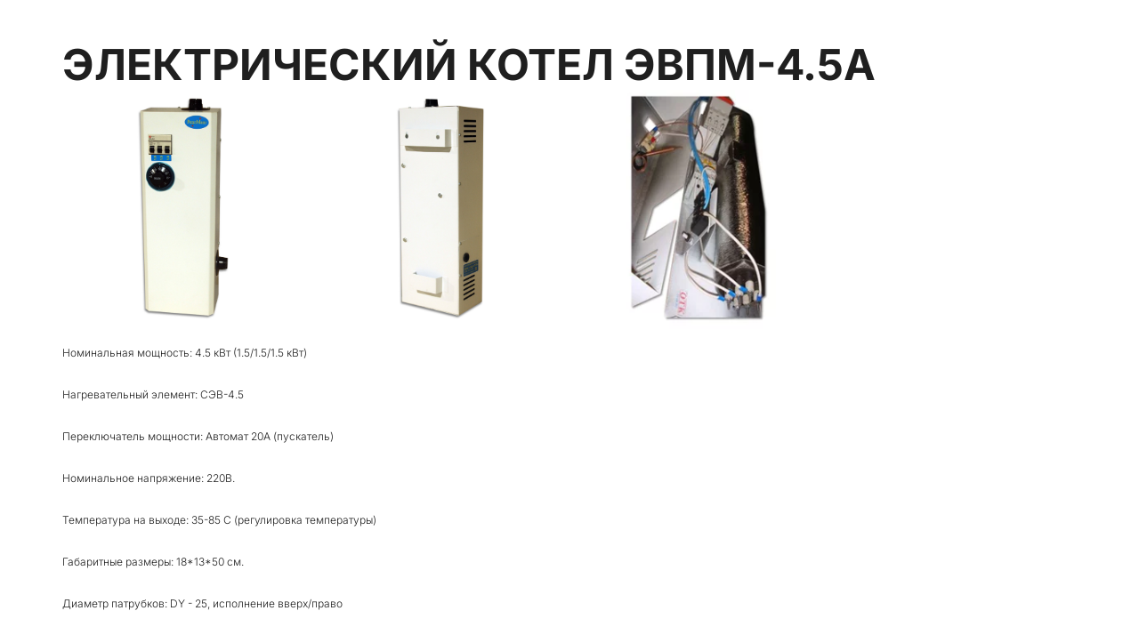

--- FILE ---
content_type: text/html; charset=utf-8
request_url: https://xn--80aanzfu5d.xn--p1ai/elkotiel_evpm4_5_%D0%B0
body_size: 11580
content:
<!DOCTYPE html>
<html lang="ru">
<head>
	<meta charset="utf-8" />
<meta http-equiv="X-UA-Compatible" content="IE=edge" />
<meta name="viewport" content="width=device-width, initial-scale=1.0, maximum-scale=5.0" />



	
	
	<title>ЭЛ.КОТЕЛ ЭВПМ-4.5А</title>
	
		<link rel="canonical" href="https://xn--80aanzfu5d.xn--p1ai/elkotiel_evpm4_5_а">
	
	<meta name="description" content="" />
	<meta name="keywords" content="" />
	<meta property="og:title" content="ЭЛ.КОТЕЛ ЭВПМ-4.5А" />
	
	
	
		
		
		
		<meta name="twitter:card" content="summary" />
		<meta property="og:type" content="website" />
		<meta property="og:description" content="" />
		<meta property="og:url" content="https://xn--80aanzfu5d.xn--p1ai/elkotiel_evpm4_5_а" />
	
	<link rel="shortcut icon" href="/favicon.ico?v=6315594869157384" type="image/x-icon">
	<script>
	window.developmentMode = false;
	
</script>
	
	
	<script defer src="/js/lib/modernizr-webp.js?v=2025_07_14T16_45_15_03_00_0f5cee6588085e219852b13c890ee938de4b5980"></script><link rel="stylesheet" href="/css/devicePublish.min.css?v=2025_07_14T16_45_15_03_00_0f5cee6588085e219852b13c890ee938de4b5980"><link rel="stylesheet" href="/css/lib/bootstrap.min.css?v=2025_07_14T16_45_15_03_00_0f5cee6588085e219852b13c890ee938de4b5980"><script async src="/js/ulib/performance.js?v=2025_07_14T16_45_15_03_00_0f5cee6588085e219852b13c890ee938de4b5980"></script>
		
	<link rel="stylesheet" href="/sitecss/srcset-5efcbfdae30df76bfc8db9e0-all.css?v=449">
	
	
		
		
		
	
	
	
		<link rel="preload" as="style" href="/sitecss/typography.css?v=449" onload="this.onload=null;this.rel='stylesheet'">
		<noscript><link rel="stylesheet" href="/sitecss/typography.css?v=449"></noscript>
	
	
		<link rel="preload" as="style" id="dist-version-css" href="/dist-version/css/pub.v1.css?v=2025_07_14T16_45_15_03_00_0f5cee6588085e219852b13c890ee938de4b5980" onload="this.onload=null;this.rel='stylesheet'">
		<noscript><link rel="stylesheet" href="/dist-version/css/pub.v1.css?v=2025_07_14T16_45_15_03_00_0f5cee6588085e219852b13c890ee938de4b5980"></noscript>
	

	<script>
		(() => {
			if (matchMedia('screen and (min-width : 992px)').matches) {
				document.write(`<link 
					rel="stylesheet"
					
					data-device="desktop"
					class="styleLink"
					href="/templates/new_fastfood/css/main-g-theme-site-1-desktop.css"
				/>`);
			}
			if (matchMedia('screen and (min-width: 768px) and (max-width: 991px)').matches) {
				document.write(`<link 
					rel="stylesheet"
					
					data-device="tablet"
					class="styleLink"
					href="/templates/new_fastfood/css/main-g-theme-site-1-tablet.css"
				/>`);
			}
			if (matchMedia('screen and (max-width : 768px)').matches) {
				document.write(`<link 
					rel="stylesheet"
					
					data-device="phone"
					class="styleLink"
					href="/templates/new_fastfood/css/main-g-theme-site-1-phone.css"
				/>`);
			}
		})();
	</script>

	<noscript>

<link rel="stylesheet" href="/templates/new_fastfood/css/main-g-theme-site-1-desktop.css" media="screen and (min-width : 992px)" />

<link rel="stylesheet" href="/templates/new_fastfood/css/main-g-theme-site-1-tablet.css" media="screen and (min-width: 768px) and (max-width: 991px)" />

<link rel="stylesheet" href="/templates/new_fastfood/css/main-g-theme-site-1-phone.css" media="screen and (max-width : 768px)" /></noscript><style data-styled="true" data-styled-version="5.0.1"></style><style data-styled="true" data-styled-version="5.0.1"></style><style data-styled="true" data-styled-version="5.0.1"></style><style data-styled="true" data-styled-version="5.0.1"></style><style data-styled="true" data-styled-version="5.0.1"></style><style data-styled="true" data-styled-version="5.0.1"></style><link type="text/css" rel="stylesheet" href="//maxcdn.bootstrapcdn.com/font-awesome/4.2.0/css/font-awesome.min.css"><link type="text/css" rel="stylesheet" href="/css/lib/fontawesome-brand.min.css"><style data-styled="true" data-styled-version="5.0.1"></style>

</head>
<body>
	
	
	
	<div id="main">
		<div id="body" class="g-theme-site-1" data-mode="published" data-site-theme="g-theme-site-1">
			<div
				id="body-fict"
				class="g-theme-block-1 ul-page-common-elkotiel_evpm4_5_а"
				data-theme-block='{"desktop":"g-theme-block-1", "tablet":"g-theme-block-1", "phone":"g-theme-block-1"}'
				data-block_theme="g-theme-block-1"
				style=""
				data-parallax="fixedPosition"
			>
				
				
<div id="ul-content">
  
			<div  id="ul-id-2-0" style="" data-floating="" data-custom-classes="[]" data-theme="g-theme-block-1" data-theme-block="{&quot;desktop&quot;:&quot;g-theme-block-1&quot;,&quot;tablet&quot;:&quot;g-theme-block-1&quot;,&quot;phone&quot;:&quot;g-theme-block-1&quot;}" data-device-hidden="{&quot;desktop&quot;:false,&quot;tablet&quot;:false,&quot;phone&quot;:false}" data-vertical-align="0" data-bgtype="color" data-auto_height="true" data-symbol="{&quot;enabled&quot;:false,&quot;sourceBlockId&quot;:&quot;&quot;,&quot;forAllPages&quot;:false,&quot;linkedPages&quot;:[],&quot;symbolBlockPosition&quot;:&quot;header&quot;}" data-position-desktop="LT" data-position-tablet="LT" data-position-phone="LT" class="ul-container hidden-elements-device js-hidden-device-element  hiddenContainer g-theme-block-1 srcset-block-11052a570203dcab2cd835986ea1b9a5 " >
				<div class="ul-shadow-block-overlay js-block-shadow"></div>
				<div class=" container js-block-container">
					<div id="ul-id-2-1" class="row ul-row"><div id="ul-id-2-2" class="col ul-col col-xs-12 col-sm-12 col-md-12"><div  data-widget="spacer" id="ul-id-2-3" class="ul-widget ul-w-spacer" data-device-hidden="{&quot;desktop&quot;:false,&quot;phone&quot;:false,&quot;tablet&quot;:false}" data-controls="mer" style="height:44px; "></div></div></div><div id="ul-id-2-38" class="row ul-row"><div id="ul-id-2-39" class="col ul-col col-xs-12 col-sm-12 col-md-12">
					
					<div
					
					
					id="ul-id-2-40" class="ul-widget  " type="wysiwyg" data-device-hidden='{"desktop":false,"phone":false,"tablet":false}'>
					<div id="ul-id-2-40" class="sc-AxjAm StDqM ul-widget-wysiwyg "><div class="DraftEditor-root"><div class="DraftEditor-editorContainer"><div class="public-DraftEditor-content" contenteditable="false" spellcheck="false" style="outline:none;user-select:text;-webkit-user-select:text;white-space:pre-wrap;word-wrap:break-word"><div data-contents="true"><h2 class="_17fgIIn___block h2" data-block="true" data-editor="69deu" data-offset-key="d9ku3-0-0"><div data-offset-key="d9ku3-0-0" class="public-DraftStyleDefault-block public-DraftStyleDefault-ltr"><span data-offset-key="d9ku3-0-0" style="font-weight:bold"><span data-text="true">ЭЛЕКТРИЧЕСКИЙ КОТЕЛ ЭВПМ-4.5А</span></span></div></h2></div></div></div></div></div>
					</div><div  data-opts="{&quot;preset&quot;:{&quot;presetId&quot;:1},&quot;grid&quot;:{&quot;cols&quot;:4,&quot;height&quot;:269},&quot;slider&quot;:{&quot;button&quot;:{&quot;enable&quot;:true,&quot;type&quot;:&quot;noBackground&quot;,&quot;color&quot;:{&quot;class&quot;:1}},&quot;pagination&quot;:{&quot;enable&quot;:true,&quot;type&quot;:&quot;circle&quot;,&quot;inside&quot;:true,&quot;color&quot;:{&quot;class&quot;:1},&quot;size&quot;:2,&quot;preview&quot;:&quot;focus&quot;},&quot;autoplay&quot;:{&quot;enable&quot;:false,&quot;delay&quot;:3},&quot;enableCycle&quot;:false,&quot;animation&quot;:&quot;slide&quot;},&quot;margin&quot;:{&quot;enable&quot;:true,&quot;value&quot;:15},&quot;text&quot;:{&quot;overlay&quot;:{&quot;class&quot;:4,&quot;customColor&quot;:&quot;#000000&quot;,&quot;customBright&quot;:&quot;#ffffff&quot;,&quot;opacity&quot;:50},&quot;enable&quot;:false,&quot;type&quot;:&quot;under&quot;,&quot;enableOnHover&quot;:false,&quot;hAlign&quot;:&quot;center&quot;,&quot;vAlign&quot;:&quot;middle&quot;,&quot;color&quot;:{&quot;class&quot;:1}},&quot;type&quot;:&quot;grid&quot;,&quot;enableClickPreview&quot;:true}" id="ul-id-2-44" class="ul-widget ul-w-gallery2" data-device-hidden="{&quot;desktop&quot;:false,&quot;phone&quot;:false,&quot;tablet&quot;:false}" data-widget="gallery2" data-controls="mer">

<div>
	
		
		<div class="ul-w-gallery2-grid">
			<div
				class="
					ul-w-gallery2-grid-wrapper
					phone-reduce-margin
					js-gallery2-type-wrapper
				"
				style="margin: -7.5px"
			>
				
					<div
						class="
							ul-w-gallery2-type-container
							ul-w-gallery2-grid-container
							phone-reduce-margin
							js-gallery2-type-container
						"
						data-cols="4"
						data-id-sort="_bf53c8f01"
						data-padding="7.5"
						style="padding: 7.5px"
					>
						<div class="ul-w-gallery2-grid-container2">
							
								<a
									href="/uploads/s/0/i/i/0iivwdwyr9id/img/full_HVfFGZaX.jpg"
									class="js-gallery2-link"
									target="_self"
									
										onclick="return false;"
									
								>
							
								<div
									class="
										ul-w-gallery2-grid-image
										
										js-gallery2-image
									"
									data-id="_bf53c8f01"
									data-click="{&quot;hrefType&quot;:&quot;page&quot;,&quot;link&quot;:&quot;&quot;,&quot;target&quot;:&quot;_self&quot;}"
									
								>
									<div><div class="ul-picture-image-wrapper" ><div class="ul-picture-image-sizer" style="padding-top: 98.2%;"></div><picture><source type="image/webp" media="(min-width: 1366px)" srcset="/__scale/uploads/s/0/i/i/0iivwdwyr9id/img/autocrop/8f03f31b6ec9a926418075c891ee723c.jpg?quality=85&width=342&webp=1, /__scale/uploads/s/0/i/i/0iivwdwyr9id/img/autocrop/8f03f31b6ec9a926418075c891ee723c.jpg?quality=85&width=684&webp=1 2x" ><source  media="(min-width: 1366px)" srcset="/__scale/uploads/s/0/i/i/0iivwdwyr9id/img/autocrop/8f03f31b6ec9a926418075c891ee723c.jpg?quality=85&width=342, /__scale/uploads/s/0/i/i/0iivwdwyr9id/img/autocrop/8f03f31b6ec9a926418075c891ee723c.jpg?quality=85&width=684 2x" ><source type="image/webp" media="(min-width: 1170px)" srcset="/__scale/uploads/s/0/i/i/0iivwdwyr9id/img/autocrop/8f03f31b6ec9a926418075c891ee723c.jpg?quality=85&width=293&webp=1, /__scale/uploads/s/0/i/i/0iivwdwyr9id/img/autocrop/8f03f31b6ec9a926418075c891ee723c.jpg?quality=85&width=586&webp=1 2x" ><source  media="(min-width: 1170px)" srcset="/__scale/uploads/s/0/i/i/0iivwdwyr9id/img/autocrop/8f03f31b6ec9a926418075c891ee723c.jpg?quality=85&width=293, /__scale/uploads/s/0/i/i/0iivwdwyr9id/img/autocrop/8f03f31b6ec9a926418075c891ee723c.jpg?quality=85&width=586 2x" ><source type="image/webp" media="(min-width: 992px)" srcset="/__scale/uploads/s/0/i/i/0iivwdwyr9id/img/autocrop/8f03f31b6ec9a926418075c891ee723c.jpg?quality=85&width=248&webp=1, /__scale/uploads/s/0/i/i/0iivwdwyr9id/img/autocrop/8f03f31b6ec9a926418075c891ee723c.jpg?quality=85&width=496&webp=1 2x" ><source  media="(min-width: 992px)" srcset="/__scale/uploads/s/0/i/i/0iivwdwyr9id/img/autocrop/8f03f31b6ec9a926418075c891ee723c.jpg?quality=85&width=248, /__scale/uploads/s/0/i/i/0iivwdwyr9id/img/autocrop/8f03f31b6ec9a926418075c891ee723c.jpg?quality=85&width=496 2x" ><source type="image/webp" media="(min-width: 768px)" srcset="/__scale/uploads/s/0/i/i/0iivwdwyr9id/img/autocrop/8f03f31b6ec9a926418075c891ee723c.jpg?quality=85&width=192&webp=1, /__scale/uploads/s/0/i/i/0iivwdwyr9id/img/autocrop/8f03f31b6ec9a926418075c891ee723c.jpg?quality=85&width=384&webp=1 2x" ><source  media="(min-width: 768px)" srcset="/__scale/uploads/s/0/i/i/0iivwdwyr9id/img/autocrop/8f03f31b6ec9a926418075c891ee723c.jpg?quality=85&width=192, /__scale/uploads/s/0/i/i/0iivwdwyr9id/img/autocrop/8f03f31b6ec9a926418075c891ee723c.jpg?quality=85&width=384 2x" ><source type="image/webp" media="(min-width: 576px)" srcset="/__scale/uploads/s/0/i/i/0iivwdwyr9id/img/autocrop/8f03f31b6ec9a926418075c891ee723c.jpg?quality=85&width=144&webp=1, /__scale/uploads/s/0/i/i/0iivwdwyr9id/img/autocrop/8f03f31b6ec9a926418075c891ee723c.jpg?quality=85&width=288&webp=1 2x" ><source  media="(min-width: 576px)" srcset="/__scale/uploads/s/0/i/i/0iivwdwyr9id/img/autocrop/8f03f31b6ec9a926418075c891ee723c.jpg?quality=85&width=144, /__scale/uploads/s/0/i/i/0iivwdwyr9id/img/autocrop/8f03f31b6ec9a926418075c891ee723c.jpg?quality=85&width=288 2x" ><source type="image/webp" media="(min-width: 480px)" srcset="/__scale/uploads/s/0/i/i/0iivwdwyr9id/img/autocrop/8f03f31b6ec9a926418075c891ee723c.jpg?quality=85&width=120&webp=1, /__scale/uploads/s/0/i/i/0iivwdwyr9id/img/autocrop/8f03f31b6ec9a926418075c891ee723c.jpg?quality=85&width=240&webp=1 2x" ><source  media="(min-width: 480px)" srcset="/__scale/uploads/s/0/i/i/0iivwdwyr9id/img/autocrop/8f03f31b6ec9a926418075c891ee723c.jpg?quality=85&width=120, /__scale/uploads/s/0/i/i/0iivwdwyr9id/img/autocrop/8f03f31b6ec9a926418075c891ee723c.jpg?quality=85&width=240 2x" ><source type="image/webp" media="(min-width: 360px)" srcset="/__scale/uploads/s/0/i/i/0iivwdwyr9id/img/autocrop/8f03f31b6ec9a926418075c891ee723c.jpg?quality=85&width=90&webp=1, /__scale/uploads/s/0/i/i/0iivwdwyr9id/img/autocrop/8f03f31b6ec9a926418075c891ee723c.jpg?quality=85&width=180&webp=1 2x" ><source  media="(min-width: 360px)" srcset="/__scale/uploads/s/0/i/i/0iivwdwyr9id/img/autocrop/8f03f31b6ec9a926418075c891ee723c.jpg?quality=85&width=90, /__scale/uploads/s/0/i/i/0iivwdwyr9id/img/autocrop/8f03f31b6ec9a926418075c891ee723c.jpg?quality=85&width=180 2x" > <img alt="" title="" itemprop="contentUrl" style="width: 100%" data-lightbox="/uploads/s/0/i/i/0iivwdwyr9id/img/full_HVfFGZaX.jpg" src="/uploads/s/0/i/i/0iivwdwyr9id/img/autocrop/8f03f31b6ec9a926418075c891ee723c.jpg" loading="lazy" decoding="async" /></picture></div></div>
								</div>
							
								</a>
							

							
							
							
						</div>
					</div>

				
					<div
						class="
							ul-w-gallery2-type-container
							ul-w-gallery2-grid-container
							phone-reduce-margin
							js-gallery2-type-container
						"
						data-cols="4"
						data-id-sort="_508318521"
						data-padding="7.5"
						style="padding: 7.5px"
					>
						<div class="ul-w-gallery2-grid-container2">
							
								<a
									href="/uploads/s/0/i/i/0iivwdwyr9id/img/full_gNkq3bhw.jpg"
									class="js-gallery2-link"
									target="_self"
									
										onclick="return false;"
									
								>
							
								<div
									class="
										ul-w-gallery2-grid-image
										
										js-gallery2-image
									"
									data-id="_508318521"
									data-click="{&quot;hrefType&quot;:&quot;page&quot;,&quot;link&quot;:&quot;&quot;,&quot;target&quot;:&quot;_self&quot;}"
									
								>
									<div><div class="ul-picture-image-wrapper" ><div class="ul-picture-image-sizer" style="padding-top: 98.2%;"></div><picture><source type="image/webp" media="(min-width: 1366px)" srcset="/__scale/uploads/s/0/i/i/0iivwdwyr9id/img/autocrop/66a68a2cf89c4cbb1398e3cb02e77a42.jpg?quality=85&width=342&webp=1, /__scale/uploads/s/0/i/i/0iivwdwyr9id/img/autocrop/66a68a2cf89c4cbb1398e3cb02e77a42.jpg?quality=85&width=684&webp=1 2x" ><source  media="(min-width: 1366px)" srcset="/__scale/uploads/s/0/i/i/0iivwdwyr9id/img/autocrop/66a68a2cf89c4cbb1398e3cb02e77a42.jpg?quality=85&width=342, /__scale/uploads/s/0/i/i/0iivwdwyr9id/img/autocrop/66a68a2cf89c4cbb1398e3cb02e77a42.jpg?quality=85&width=684 2x" ><source type="image/webp" media="(min-width: 1170px)" srcset="/__scale/uploads/s/0/i/i/0iivwdwyr9id/img/autocrop/66a68a2cf89c4cbb1398e3cb02e77a42.jpg?quality=85&width=293&webp=1, /__scale/uploads/s/0/i/i/0iivwdwyr9id/img/autocrop/66a68a2cf89c4cbb1398e3cb02e77a42.jpg?quality=85&width=586&webp=1 2x" ><source  media="(min-width: 1170px)" srcset="/__scale/uploads/s/0/i/i/0iivwdwyr9id/img/autocrop/66a68a2cf89c4cbb1398e3cb02e77a42.jpg?quality=85&width=293, /__scale/uploads/s/0/i/i/0iivwdwyr9id/img/autocrop/66a68a2cf89c4cbb1398e3cb02e77a42.jpg?quality=85&width=586 2x" ><source type="image/webp" media="(min-width: 992px)" srcset="/__scale/uploads/s/0/i/i/0iivwdwyr9id/img/autocrop/66a68a2cf89c4cbb1398e3cb02e77a42.jpg?quality=85&width=248&webp=1, /__scale/uploads/s/0/i/i/0iivwdwyr9id/img/autocrop/66a68a2cf89c4cbb1398e3cb02e77a42.jpg?quality=85&width=496&webp=1 2x" ><source  media="(min-width: 992px)" srcset="/__scale/uploads/s/0/i/i/0iivwdwyr9id/img/autocrop/66a68a2cf89c4cbb1398e3cb02e77a42.jpg?quality=85&width=248, /__scale/uploads/s/0/i/i/0iivwdwyr9id/img/autocrop/66a68a2cf89c4cbb1398e3cb02e77a42.jpg?quality=85&width=496 2x" ><source type="image/webp" media="(min-width: 768px)" srcset="/__scale/uploads/s/0/i/i/0iivwdwyr9id/img/autocrop/66a68a2cf89c4cbb1398e3cb02e77a42.jpg?quality=85&width=192&webp=1, /__scale/uploads/s/0/i/i/0iivwdwyr9id/img/autocrop/66a68a2cf89c4cbb1398e3cb02e77a42.jpg?quality=85&width=384&webp=1 2x" ><source  media="(min-width: 768px)" srcset="/__scale/uploads/s/0/i/i/0iivwdwyr9id/img/autocrop/66a68a2cf89c4cbb1398e3cb02e77a42.jpg?quality=85&width=192, /__scale/uploads/s/0/i/i/0iivwdwyr9id/img/autocrop/66a68a2cf89c4cbb1398e3cb02e77a42.jpg?quality=85&width=384 2x" ><source type="image/webp" media="(min-width: 576px)" srcset="/__scale/uploads/s/0/i/i/0iivwdwyr9id/img/autocrop/66a68a2cf89c4cbb1398e3cb02e77a42.jpg?quality=85&width=144&webp=1, /__scale/uploads/s/0/i/i/0iivwdwyr9id/img/autocrop/66a68a2cf89c4cbb1398e3cb02e77a42.jpg?quality=85&width=288&webp=1 2x" ><source  media="(min-width: 576px)" srcset="/__scale/uploads/s/0/i/i/0iivwdwyr9id/img/autocrop/66a68a2cf89c4cbb1398e3cb02e77a42.jpg?quality=85&width=144, /__scale/uploads/s/0/i/i/0iivwdwyr9id/img/autocrop/66a68a2cf89c4cbb1398e3cb02e77a42.jpg?quality=85&width=288 2x" ><source type="image/webp" media="(min-width: 480px)" srcset="/__scale/uploads/s/0/i/i/0iivwdwyr9id/img/autocrop/66a68a2cf89c4cbb1398e3cb02e77a42.jpg?quality=85&width=120&webp=1, /__scale/uploads/s/0/i/i/0iivwdwyr9id/img/autocrop/66a68a2cf89c4cbb1398e3cb02e77a42.jpg?quality=85&width=240&webp=1 2x" ><source  media="(min-width: 480px)" srcset="/__scale/uploads/s/0/i/i/0iivwdwyr9id/img/autocrop/66a68a2cf89c4cbb1398e3cb02e77a42.jpg?quality=85&width=120, /__scale/uploads/s/0/i/i/0iivwdwyr9id/img/autocrop/66a68a2cf89c4cbb1398e3cb02e77a42.jpg?quality=85&width=240 2x" ><source type="image/webp" media="(min-width: 360px)" srcset="/__scale/uploads/s/0/i/i/0iivwdwyr9id/img/autocrop/66a68a2cf89c4cbb1398e3cb02e77a42.jpg?quality=85&width=90&webp=1, /__scale/uploads/s/0/i/i/0iivwdwyr9id/img/autocrop/66a68a2cf89c4cbb1398e3cb02e77a42.jpg?quality=85&width=180&webp=1 2x" ><source  media="(min-width: 360px)" srcset="/__scale/uploads/s/0/i/i/0iivwdwyr9id/img/autocrop/66a68a2cf89c4cbb1398e3cb02e77a42.jpg?quality=85&width=90, /__scale/uploads/s/0/i/i/0iivwdwyr9id/img/autocrop/66a68a2cf89c4cbb1398e3cb02e77a42.jpg?quality=85&width=180 2x" > <img alt="" title="" itemprop="contentUrl" style="width: 100%" data-lightbox="/uploads/s/0/i/i/0iivwdwyr9id/img/full_gNkq3bhw.jpg" src="/uploads/s/0/i/i/0iivwdwyr9id/img/autocrop/66a68a2cf89c4cbb1398e3cb02e77a42.jpg" loading="lazy" decoding="async" /></picture></div></div>
								</div>
							
								</a>
							

							
							
							
						</div>
					</div>

				
					<div
						class="
							ul-w-gallery2-type-container
							ul-w-gallery2-grid-container
							phone-reduce-margin
							js-gallery2-type-container
						"
						data-cols="4"
						data-id-sort="_eccafd65f"
						data-padding="7.5"
						style="padding: 7.5px"
					>
						<div class="ul-w-gallery2-grid-container2">
							
								<a
									href="/uploads/s/0/i/i/0iivwdwyr9id/img/full_d4iLkWBw.jpg"
									class="js-gallery2-link"
									target="_self"
									
										onclick="return false;"
									
								>
							
								<div
									class="
										ul-w-gallery2-grid-image
										
										js-gallery2-image
									"
									data-id="_eccafd65f"
									data-click="{&quot;hrefType&quot;:&quot;page&quot;,&quot;link&quot;:&quot;&quot;,&quot;target&quot;:&quot;_self&quot;}"
									
								>
									<div><div class="ul-picture-image-wrapper" ><div class="ul-picture-image-sizer" style="padding-top: 98.2%;"></div><picture><source type="image/webp" media="(min-width: 1366px)" srcset="/__scale/uploads/s/0/i/i/0iivwdwyr9id/img/autocrop/7bed62343c5cae24e2a865317f3a8f92.jpg?quality=85&width=342&webp=1, /__scale/uploads/s/0/i/i/0iivwdwyr9id/img/autocrop/7bed62343c5cae24e2a865317f3a8f92.jpg?quality=85&width=684&webp=1 2x" ><source  media="(min-width: 1366px)" srcset="/__scale/uploads/s/0/i/i/0iivwdwyr9id/img/autocrop/7bed62343c5cae24e2a865317f3a8f92.jpg?quality=85&width=342, /__scale/uploads/s/0/i/i/0iivwdwyr9id/img/autocrop/7bed62343c5cae24e2a865317f3a8f92.jpg?quality=85&width=684 2x" ><source type="image/webp" media="(min-width: 1170px)" srcset="/__scale/uploads/s/0/i/i/0iivwdwyr9id/img/autocrop/7bed62343c5cae24e2a865317f3a8f92.jpg?quality=85&width=293&webp=1, /__scale/uploads/s/0/i/i/0iivwdwyr9id/img/autocrop/7bed62343c5cae24e2a865317f3a8f92.jpg?quality=85&width=586&webp=1 2x" ><source  media="(min-width: 1170px)" srcset="/__scale/uploads/s/0/i/i/0iivwdwyr9id/img/autocrop/7bed62343c5cae24e2a865317f3a8f92.jpg?quality=85&width=293, /__scale/uploads/s/0/i/i/0iivwdwyr9id/img/autocrop/7bed62343c5cae24e2a865317f3a8f92.jpg?quality=85&width=586 2x" ><source type="image/webp" media="(min-width: 992px)" srcset="/__scale/uploads/s/0/i/i/0iivwdwyr9id/img/autocrop/7bed62343c5cae24e2a865317f3a8f92.jpg?quality=85&width=248&webp=1, /__scale/uploads/s/0/i/i/0iivwdwyr9id/img/autocrop/7bed62343c5cae24e2a865317f3a8f92.jpg?quality=85&width=496&webp=1 2x" ><source  media="(min-width: 992px)" srcset="/__scale/uploads/s/0/i/i/0iivwdwyr9id/img/autocrop/7bed62343c5cae24e2a865317f3a8f92.jpg?quality=85&width=248, /__scale/uploads/s/0/i/i/0iivwdwyr9id/img/autocrop/7bed62343c5cae24e2a865317f3a8f92.jpg?quality=85&width=496 2x" ><source type="image/webp" media="(min-width: 768px)" srcset="/__scale/uploads/s/0/i/i/0iivwdwyr9id/img/autocrop/7bed62343c5cae24e2a865317f3a8f92.jpg?quality=85&width=192&webp=1, /__scale/uploads/s/0/i/i/0iivwdwyr9id/img/autocrop/7bed62343c5cae24e2a865317f3a8f92.jpg?quality=85&width=384&webp=1 2x" ><source  media="(min-width: 768px)" srcset="/__scale/uploads/s/0/i/i/0iivwdwyr9id/img/autocrop/7bed62343c5cae24e2a865317f3a8f92.jpg?quality=85&width=192, /__scale/uploads/s/0/i/i/0iivwdwyr9id/img/autocrop/7bed62343c5cae24e2a865317f3a8f92.jpg?quality=85&width=384 2x" ><source type="image/webp" media="(min-width: 576px)" srcset="/__scale/uploads/s/0/i/i/0iivwdwyr9id/img/autocrop/7bed62343c5cae24e2a865317f3a8f92.jpg?quality=85&width=144&webp=1, /__scale/uploads/s/0/i/i/0iivwdwyr9id/img/autocrop/7bed62343c5cae24e2a865317f3a8f92.jpg?quality=85&width=288&webp=1 2x" ><source  media="(min-width: 576px)" srcset="/__scale/uploads/s/0/i/i/0iivwdwyr9id/img/autocrop/7bed62343c5cae24e2a865317f3a8f92.jpg?quality=85&width=144, /__scale/uploads/s/0/i/i/0iivwdwyr9id/img/autocrop/7bed62343c5cae24e2a865317f3a8f92.jpg?quality=85&width=288 2x" ><source type="image/webp" media="(min-width: 480px)" srcset="/__scale/uploads/s/0/i/i/0iivwdwyr9id/img/autocrop/7bed62343c5cae24e2a865317f3a8f92.jpg?quality=85&width=120&webp=1, /__scale/uploads/s/0/i/i/0iivwdwyr9id/img/autocrop/7bed62343c5cae24e2a865317f3a8f92.jpg?quality=85&width=240&webp=1 2x" ><source  media="(min-width: 480px)" srcset="/__scale/uploads/s/0/i/i/0iivwdwyr9id/img/autocrop/7bed62343c5cae24e2a865317f3a8f92.jpg?quality=85&width=120, /__scale/uploads/s/0/i/i/0iivwdwyr9id/img/autocrop/7bed62343c5cae24e2a865317f3a8f92.jpg?quality=85&width=240 2x" ><source type="image/webp" media="(min-width: 360px)" srcset="/__scale/uploads/s/0/i/i/0iivwdwyr9id/img/autocrop/7bed62343c5cae24e2a865317f3a8f92.jpg?quality=85&width=90&webp=1, /__scale/uploads/s/0/i/i/0iivwdwyr9id/img/autocrop/7bed62343c5cae24e2a865317f3a8f92.jpg?quality=85&width=180&webp=1 2x" ><source  media="(min-width: 360px)" srcset="/__scale/uploads/s/0/i/i/0iivwdwyr9id/img/autocrop/7bed62343c5cae24e2a865317f3a8f92.jpg?quality=85&width=90, /__scale/uploads/s/0/i/i/0iivwdwyr9id/img/autocrop/7bed62343c5cae24e2a865317f3a8f92.jpg?quality=85&width=180 2x" > <img alt="" title="" itemprop="contentUrl" style="width: 100%" data-lightbox="/uploads/s/0/i/i/0iivwdwyr9id/img/full_d4iLkWBw.jpg" src="/uploads/s/0/i/i/0iivwdwyr9id/img/autocrop/7bed62343c5cae24e2a865317f3a8f92.jpg" loading="lazy" decoding="async" /></picture></div></div>
								</div>
							
								</a>
							

							
							
							
						</div>
					</div>

				
			</div>
		</div>

	
</div>
</div>
					
					<div
					
					
					id="ul-id-2-45" class="ul-widget  " type="wysiwyg" data-device-hidden='{"desktop":false,"phone":false,"tablet":false}'>
					<div id="ul-id-2-45" class="sc-AxjAm StDqM ul-widget-wysiwyg "><div class="DraftEditor-root"><div class="DraftEditor-editorContainer"><div class="public-DraftEditor-content" contenteditable="false" spellcheck="false" style="outline:none;user-select:text;-webkit-user-select:text;white-space:pre-wrap;word-wrap:break-word"><div data-contents="true"><h4 class="_17fgIIn___block h4" data-block="true" data-editor="fmrv1" data-offset-key="140pk-0-0"><div data-offset-key="140pk-0-0" class="public-DraftStyleDefault-block public-DraftStyleDefault-ltr"><span data-offset-key="140pk-0-0" style="font-size:12px"><span data-text="true">Номинальная мощность: 4.5 кВт (1.5/1.5/1.5 кВт) </span></span></div></h4><h4 class="_17fgIIn___block h4" data-block="true" data-editor="fmrv1" data-offset-key="bg1i0-0-0"><div data-offset-key="bg1i0-0-0" class="public-DraftStyleDefault-block public-DraftStyleDefault-ltr"><span data-offset-key="bg1i0-0-0" style="font-size:12px"><span data-text="true">Нагревательный элемент: СЭВ-4.5</span></span></div></h4><h4 class="_17fgIIn___block h4" data-block="true" data-editor="fmrv1" data-offset-key="1dteo-0-0"><div data-offset-key="1dteo-0-0" class="public-DraftStyleDefault-block public-DraftStyleDefault-ltr"><span data-offset-key="1dteo-0-0" style="font-size:12px"><span data-text="true">Переключатель мощности: Автомат 20А (пускатель)</span></span></div></h4><h4 class="_17fgIIn___block h4" data-block="true" data-editor="fmrv1" data-offset-key="cbgj9-0-0"><div data-offset-key="cbgj9-0-0" class="public-DraftStyleDefault-block public-DraftStyleDefault-ltr"><span data-offset-key="cbgj9-0-0" style="font-size:12px"><span data-text="true">Номинальное напряжение: 220В. </span></span></div></h4><h4 class="_17fgIIn___block h4" data-block="true" data-editor="fmrv1" data-offset-key="6dqul-0-0"><div data-offset-key="6dqul-0-0" class="public-DraftStyleDefault-block public-DraftStyleDefault-ltr"><span data-offset-key="6dqul-0-0" style="font-size:12px"><span data-text="true">Температура на выходе: 35-85 С (регулировка температуры) </span></span></div></h4><h4 class="_17fgIIn___block h4" data-block="true" data-editor="fmrv1" data-offset-key="10pbl-0-0"><div data-offset-key="10pbl-0-0" class="public-DraftStyleDefault-block public-DraftStyleDefault-ltr"><span data-offset-key="10pbl-0-0" style="font-size:12px"><span data-text="true">Габаритные размеры: 18*13*50 см.</span></span></div></h4><h4 class="_17fgIIn___block h4" data-block="true" data-editor="fmrv1" data-offset-key="1ad7s-0-0"><div data-offset-key="1ad7s-0-0" class="public-DraftStyleDefault-block public-DraftStyleDefault-ltr"><span data-offset-key="1ad7s-0-0" style="font-size:12px"><span data-text="true">Диаметр патрубков: DY - 25, исполнение вверх/право</span></span></div></h4><h4 class="_17fgIIn___block h4" data-block="true" data-editor="fmrv1" data-offset-key="6ksf8-0-0"><div data-offset-key="6ksf8-0-0" class="public-DraftStyleDefault-block public-DraftStyleDefault-ltr"><span data-offset-key="6ksf8-0-0" style="font-size:12px"><span data-text="true">Вес: 9 кг.</span></span></div></h4><h4 class="_17fgIIn___block h4" data-block="true" data-editor="fmrv1" data-offset-key="626hq-0-0"><div data-offset-key="626hq-0-0" class="public-DraftStyleDefault-block public-DraftStyleDefault-ltr"><span data-offset-key="626hq-0-0" style="font-size:12px"><span data-text="true">Площадь отапливаемых помещений при t25C и высоте до 3м: 40-45 кв.м.</span></span></div></h4><h4 class="_17fgIIn___block h4" data-block="true" data-editor="fmrv1" data-offset-key="c58rh-0-0"><div data-offset-key="c58rh-0-0" class="public-DraftStyleDefault-block public-DraftStyleDefault-ltr"><span data-offset-key="c58rh-0-0" style="font-size:12px"><span data-text="true">ЧАСТОТА, ГЦ: 50</span></span></div></h4><h4 class="_17fgIIn___block h4" data-block="true" data-editor="fmrv1" data-offset-key="5ltsj-0-0"><div data-offset-key="5ltsj-0-0" class="public-DraftStyleDefault-block public-DraftStyleDefault-ltr"><span data-offset-key="5ltsj-0-0" style="font-size:12px"><span data-text="true">Способ установки: настенный, напольный</span></span></div></h4><h4 class="_17fgIIn___block h4" data-block="true" data-editor="fmrv1" data-offset-key="feg7b-0-0"><div data-offset-key="feg7b-0-0" class="public-DraftStyleDefault-block public-DraftStyleDefault-ltr"><span data-offset-key="feg7b-0-0"><span data-text="true">С НЕРЖАВЕЮЩИМИ ТЭНАМИ ДОРОЖЕ НА 800 РУБЛЕЙ</span></span></div></h4><h4 class="_17fgIIn___block h4" data-block="true" data-editor="fmrv1" data-offset-key="ccusi-0-0"><div data-offset-key="ccusi-0-0" class="public-DraftStyleDefault-block public-DraftStyleDefault-ltr"><span data-offset-key="ccusi-0-0" style="font-weight:bold;font-size:15px"><span data-text="true">цена 4300 рублей</span></span></div></h4></div></div></div></div></div>
					</div><div  data-widget="spacer" id="ul-id-2-50" class="ul-widget ul-w-spacer" data-device-hidden="{&quot;desktop&quot;:false,&quot;phone&quot;:false,&quot;tablet&quot;:false}" data-controls="mer" style="height:36px; "></div><div  id="ul-id-2-49" class="ul-widget ul-w-button text-center" data-device-hidden="{&quot;desktop&quot;:false,&quot;phone&quot;:false,&quot;tablet&quot;:false}" data-widget="button" data-controls="mer">
<a class="normal ul-w-button1 middle" target="_self" href="#=X1-fJ=5ef9bd21116aac040a8b6446"   >заказать</a>
</div></div></div><div id="ul-id-2-46" class="row ul-row"><div id="ul-id-2-47" class="col ul-col col-xs-12 col-sm-12 col-md-12"><div  data-widget="spacer" id="ul-id-2-48" class="ul-widget ul-w-spacer" data-device-hidden="{&quot;desktop&quot;:false,&quot;phone&quot;:false,&quot;tablet&quot;:false}" data-controls="mer" style="height:36px; "></div></div></div>
				</div>
			</div>
		
			<div  id="ul-id-11-0" style="" data-floating="" data-custom-classes="[]" data-theme="g-theme-block-4" data-theme-block="{&quot;desktop&quot;:&quot;g-theme-block-4&quot;,&quot;tablet&quot;:&quot;g-theme-block-4&quot;,&quot;phone&quot;:&quot;g-theme-block-4&quot;}" data-device-hidden="{&quot;desktop&quot;:false,&quot;tablet&quot;:false,&quot;phone&quot;:false}" data-vertical-align="0" data-bgtype="color" data-auto_height="true" data-symbol="{&quot;enabled&quot;:false,&quot;sourceBlockId&quot;:&quot;&quot;,&quot;forAllPages&quot;:false,&quot;linkedPages&quot;:[],&quot;symbolBlockPosition&quot;:&quot;header&quot;}" data-position-desktop="LT" data-position-tablet="LT" data-position-phone="LT" class="ul-container hidden-elements-device js-hidden-device-element  hiddenContainer g-theme-block-4 srcset-block-7222a1a236e88a75633535306ac33925 " >
				<div class="ul-shadow-block-overlay js-block-shadow"></div>
				<div class=" container js-block-container">
					<div id="ul-id-11-1" class="row ul-row"><div id="ul-id-11-2" class="col ul-col col-xs-12 col-sm-12 col-md-12">
					
					<div
					
					
					id="ul-id-11-3" class="ul-widget  " type="border" data-device-hidden='{"desktop":false,"phone":false,"tablet":false}'>
					<div class="ul-w-border"><div class="hr ul-widget-border-style2"> </div></div>
					</div></div></div><div id="ul-id-11-4" class="row ul-row"><div id="ul-id-11-5" class="col ul-col col-xs-12 col-sm-12 col-md-12">
					
					<div
					
					
					id="ul-id-11-6" class="ul-widget  " type="wysiwyg" data-device-hidden='{"desktop":false,"phone":false,"tablet":false}'>
					<div id="ul-id-11-6" class="sc-AxjAm StDqM ul-widget-wysiwyg "><div class="DraftEditor-root"><div class="DraftEditor-editorContainer"><div class="public-DraftEditor-content" contenteditable="false" spellcheck="false" style="outline:none;user-select:text;-webkit-user-select:text;white-space:pre-wrap;word-wrap:break-word"><div data-contents="true"><h2 class="_17fgIIn___block h2" data-block="true" data-editor="302ke" data-offset-key="98tpk-0-0"><div data-offset-key="98tpk-0-0" class="public-DraftStyleDefault-block public-DraftStyleDefault-ltr"><span data-offset-key="98tpk-0-0" style="font-weight:bold;font-style:italic"><span data-text="true">ООО &quot;РеалМаш&quot;</span></span></div></h2></div></div></div></div></div>
					</div></div></div><div id="ul-id-11-7" class="row ul-row"><div id="ul-id-11-8" class="col ul-col col-xs-12 col-sm-12 col-md-6">
					
					<div
					
					
					id="ul-id-11-9" class="ul-widget  " type="wysiwyg" data-device-hidden='{"desktop":false,"phone":false,"tablet":false}'>
					<div id="ul-id-11-9" class="sc-AxjAm StDqM ul-widget-wysiwyg "><div class="DraftEditor-root"><div class="DraftEditor-editorContainer"><div class="public-DraftEditor-content" contenteditable="false" spellcheck="false" style="outline:none;user-select:text;-webkit-user-select:text;white-space:pre-wrap;word-wrap:break-word"><div data-contents="true"><div class="_17fgIIn___block normal" data-block="true" data-editor="46j4c" data-offset-key="e4qsi-0-0"><div data-offset-key="e4qsi-0-0" class="public-DraftStyleDefault-block public-DraftStyleDefault-ltr"><span data-offset-key="e4qsi-0-0"><span data-text="true">456300, Челябинская область</span></span></div></div><div class="_17fgIIn___block normal" data-block="true" data-editor="46j4c" data-offset-key="236cd-0-0"><div data-offset-key="236cd-0-0" class="public-DraftStyleDefault-block public-DraftStyleDefault-ltr"><span data-offset-key="236cd-0-0"><span data-text="true">г.Миасс, ул. 8 Марта, 152/34</span></span></div></div><div class="_17fgIIn___block normal" data-block="true" data-editor="46j4c" data-offset-key="70tsl-0-0"><div data-offset-key="70tsl-0-0" class="public-DraftStyleDefault-block public-DraftStyleDefault-ltr"><span data-offset-key="70tsl-0-0"><span data-text="true">ИНН 7415081899, КПП741501001</span></span></div></div><div class="_17fgIIn___block normal" data-block="true" data-editor="46j4c" data-offset-key="8aiak-0-0"><div data-offset-key="8aiak-0-0" class="public-DraftStyleDefault-block public-DraftStyleDefault-ltr"><span data-offset-key="8aiak-0-0"><span data-text="true">ОГРН 1137415003065</span></span></div></div><div class="_17fgIIn___block normal" data-block="true" data-editor="46j4c" data-offset-key="9ko5r-0-0"><div data-offset-key="9ko5r-0-0" class="public-DraftStyleDefault-block public-DraftStyleDefault-ltr"><span data-offset-key="9ko5r-0-0"><span data-text="true">Тел. +7 (922) 743-28-48</span></span></div></div></div></div></div></div></div>
					</div><div  data-options="" data-widget="social" id="ul-id-11-10" class="ul-widget ul-w-social ul-w-social-design1 ul-w-social-custom-design1" data-device-hidden="{&quot;desktop&quot;:false,&quot;phone&quot;:false,&quot;tablet&quot;:false}" data-controls="mer" style="text-align:left; ">

	
	<span class="ul-w-social-icons" style="display: inline-block;">
		<!-- NOTE: if 'ul-w-social-icon ul-w-social-<name>' changes, update edit.js -->
		
			
		
			
		
			
		
			
		
			
		
			
			<span class="ul-w-social-item">
				<a
					
					href="https://wa.me/79227432848"
					
					class="ul-w-social-icon ul-w-social-whatsapp ul-w-social-icon-active"
					target="_blank"
				></a>
			</span>
			
		
			
			<span class="ul-w-social-item">
				<a
					
					href="viber://chat?number=79227432848"
					
					class="ul-w-social-icon ul-w-social-viber ul-w-social-icon-active"
					target="_blank"
				></a>
			</span>
			
		
			
			<span class="ul-w-social-item">
				<a
					
					href="https://my.mail.ru/mail/realmash2013/"
					
					class="ul-w-social-icon ul-w-social-mailru ul-w-social-icon-active"
					target="_blank"
				></a>
			</span>
			
		
			
		
			
		
			
			<span class="ul-w-social-item">
				<a
					
					href="https://youtube.com/channel/UC17tM5h3SS2o2nt9iZkDVuQ"
					
					class="ul-w-social-icon ul-w-social-youtube ul-w-social-icon-active"
					target="_blank"
				></a>
			</span>
			
		
			
		
			
		
			
		
			
		
	</span>
</div></div><div id="ul-id-11-11" class="col ul-col col-xs-12 col-sm-12 col-md-6"><div  data-options="{&quot;name&quot;:{&quot;kind&quot;:&quot;name&quot;,&quot;title&quot;:&quot;&quot;,&quot;show&quot;:true,&quot;required&quot;:true,&quot;placeholder&quot;:&quot;&quot;,&quot;selectList&quot;:[]},&quot;email&quot;:{&quot;kind&quot;:&quot;email&quot;,&quot;title&quot;:&quot;&quot;,&quot;show&quot;:true,&quot;required&quot;:true,&quot;placeholder&quot;:&quot;&quot;,&quot;selectList&quot;:[]},&quot;theme&quot;:{&quot;kind&quot;:&quot;theme&quot;,&quot;title&quot;:&quot;&quot;,&quot;show&quot;:true,&quot;required&quot;:true,&quot;placeholder&quot;:&quot;&quot;,&quot;selectList&quot;:[]},&quot;phone&quot;:{&quot;kind&quot;:&quot;phone&quot;,&quot;title&quot;:&quot;&quot;,&quot;show&quot;:true,&quot;required&quot;:true,&quot;placeholder&quot;:&quot;&quot;,&quot;selectList&quot;:[]},&quot;message&quot;:{&quot;kind&quot;:&quot;large&quot;,&quot;title&quot;:&quot;&quot;,&quot;show&quot;:true,&quot;required&quot;:true,&quot;placeholder&quot;:&quot;&quot;,&quot;selectList&quot;:[]},&quot;attachments&quot;:{&quot;title&quot;:&quot;&quot;,&quot;show&quot;:false,&quot;required&quot;:false,&quot;placeholder&quot;:&quot;&quot;},&quot;captcha&quot;:{&quot;kind&quot;:&quot;small&quot;,&quot;title&quot;:&quot;&quot;,&quot;show&quot;:false,&quot;required&quot;:false,&quot;placeholder&quot;:&quot;&quot;,&quot;selectList&quot;:[]},&quot;userAgreement&quot;:{&quot;isActive&quot;:false,&quot;isAutoChecked&quot;:false,&quot;label&quot;:&quot;&quot;},&quot;orientation&quot;:&quot;horizontal&quot;,&quot;header&quot;:{&quot;title&quot;:&quot;Заказать звонок&quot;,&quot;show&quot;:true},&quot;afterMail&quot;:&quot;Спасибо, ваше сообщение отправлено!&quot;,&quot;style&quot;:&quot;simple&quot;,&quot;design&quot;:&quot;default&quot;,&quot;inputs&quot;:[{&quot;kind&quot;:&quot;name&quot;,&quot;title&quot;:&quot;&quot;,&quot;show&quot;:true,&quot;required&quot;:true,&quot;placeholder&quot;:&quot;&quot;,&quot;selectList&quot;:[],&quot;_id&quot;:&quot;5efa3d5e01faa55e391a769d&quot;},{&quot;kind&quot;:&quot;phone&quot;,&quot;title&quot;:&quot;&quot;,&quot;show&quot;:true,&quot;required&quot;:true,&quot;placeholder&quot;:&quot;&quot;,&quot;selectList&quot;:[],&quot;_id&quot;:&quot;5efa3d5e01faa55e391a769c&quot;},{&quot;kind&quot;:&quot;email&quot;,&quot;title&quot;:&quot;&quot;,&quot;show&quot;:true,&quot;required&quot;:false,&quot;placeholder&quot;:&quot;&quot;,&quot;selectList&quot;:[],&quot;_id&quot;:&quot;5efa3d5e01faa55e391a769b&quot;},{&quot;kind&quot;:&quot;theme&quot;,&quot;title&quot;:&quot;&quot;,&quot;show&quot;:false,&quot;required&quot;:true,&quot;placeholder&quot;:&quot;&quot;,&quot;selectList&quot;:[],&quot;_id&quot;:&quot;5efa3d5e01faa55e391a769a&quot;},{&quot;kind&quot;:&quot;large&quot;,&quot;title&quot;:&quot;&quot;,&quot;show&quot;:false,&quot;required&quot;:true,&quot;placeholder&quot;:&quot;&quot;,&quot;selectList&quot;:[],&quot;_id&quot;:&quot;5efa3d5e01faa55e391a7699&quot;}],&quot;submitCaption&quot;:&quot;отправить&quot;,&quot;version&quot;:2,&quot;submitTitle&quot;:&quot;отправить&quot;}" data-goals-data="" id="ul-id-11-12" class="ul-widget ul-widget-feedBack clearfix default ul-widget-feedBack-horizontal" data-device-hidden="{&quot;desktop&quot;:false,&quot;phone&quot;:false,&quot;tablet&quot;:false}" data-widget="feedBack" data-controls="mer">


<form
	class="feedBack"
	action="/api/feedBack"
	method="post"
	role="form"
	data-version ="2"
	data-css-version="2"
>
	<input type="hidden" ul-model="_id" name="_id" value="5f11478e84201063c5c4fe90"/>
	
	
	<div class="ul-widget-feedBack-form-group ul-widget-feedBack-header has-feedback">
		<div class="ul-w-feedBack-editable ul-w-feedBack-title h3" data-name="header.title">Заказать звонок
		</div>
	</div>
	
	<div class="ul-widget-feedBack-wrapper" data-inputs-count="3">
		
			<div class="ul-widget-feedBack__items-wrapper ul-widget-feedBack__items-wrapper-inputs">
				
					
						
							<div class="ul-widget-feedBack-form-group has-feedback">
								<!-- htmlmin:ignore -->
								<!--noindex-->
								<!--googleoff: all-->
									<div class="ul-w-feedBack-control-label ul-w-feedBack-editable normal" data-i="0">Имя
									</div>
								<!--googleon: all-->
								<!--/noindex-->
								<!-- htmlmin:ignore -->
								<div class="ul-widget-feedBack-form-control-wrapper">
									<input
											class="ul-widget-feedBack-form-control normal"
											type="text"
											name="inputs.field0"
											placeholder="Имя"
											ul-model="inputs.0"
											data-kind="name"
											data-index="0"
									required />
									
		<span class="ul-widget-feedBack-required-indicator normal">*</span>
	
								</div>
							</div>
						
					
				
					
						
							<div class="ul-widget-feedBack-form-group has-feedback">
								<!-- htmlmin:ignore -->
								<!--noindex-->
								<!--googleoff: all-->
									<div class="ul-w-feedBack-control-label ul-w-feedBack-editable normal" data-i="1">Телефон
									</div>
								<!--googleon: all-->
								<!--/noindex-->
								<!-- htmlmin:ignore -->
								<div class="ul-widget-feedBack-form-control-wrapper">
									<input
											class="ul-widget-feedBack-form-control normal"
											type="text"
											name="inputs.field1"
											placeholder="+7 123 45 77"
											ul-model="inputs.1"
											data-kind="phone"
											data-index="1"
									required />
									
		<span class="ul-widget-feedBack-required-indicator normal">*</span>
	
								</div>
							</div>
						
					
				
					
						
							<div class="ul-widget-feedBack-form-group has-feedback">
								<!-- htmlmin:ignore -->
								<!--noindex-->
								<!--googleoff: all-->
									<div class="ul-w-feedBack-control-label ul-w-feedBack-editable normal" data-i="2">E-mail
									</div>
								<!--googleon: all-->
								<!--/noindex-->
								<!-- htmlmin:ignore -->
								<div class="ul-widget-feedBack-form-control-wrapper">
									<input
											class="ul-widget-feedBack-form-control normal"
											type="text"
											name="inputs.field2"
											placeholder="E-mail"
											ul-model="inputs.2"
											data-kind="email"
											data-index="2"
									 />
									
								</div>
							</div>
						
					
				
					
				
					
				
				
					<div class="ul-widget-feedBack-form-group ul-widget-feedBack-button-wrapper has-feedback">
						<button 
							type="submit" 
							class="ul-w-button1 ul-w-downloadFile-showButton ul-w-feedBack-submit middle"
							disabled
							data-name="submitTitle"
						>
							отправить
						</button>
					</div>
				
			</div>
		
		
		
		
		<div class="ul-widget-feedBack-form-group button-wrapper">
			<button 
				type="submit" 
				class="ul-w-button1 ul-w-downloadFile-showButton ul-w-feedBack-submit middle"
				disabled
				data-name="submitTitle"
			>
				отправить
			</button>
		</div>
		<div class="alert ul-widget-feedBack-responce note" style="display: none;" role="alert"
			data-error-email="Неверно введён адрес E-mail."
			 data-error-phone="Неверно введён номер телефона."
		></div>
	</div>
</form>
</div></div></div><div id="ul-id-11-13" class="row ul-row"><div id="ul-id-11-14" class="col ul-col col-xs-12 col-sm-12 col-md-12"><div  data-widget="spacer" id="ul-id-11-15" class="ul-widget ul-w-spacer" data-device-hidden="{&quot;desktop&quot;:false,&quot;phone&quot;:false,&quot;tablet&quot;:false}" data-controls="mer" style="height:36px; "></div></div></div><div id="ul-id-11-16" class="row ul-row"><div id="ul-id-11-17" class="col ul-col col-xs-12 col-sm-12 col-md-12">
					
					<div
					
					
					id="ul-id-11-18" class="ul-widget  " type="wysiwyg" data-device-hidden='{"desktop":false,"phone":false,"tablet":false}'>
					<div id="ul-id-11-18" class="sc-AxjAm StDqM ul-widget-wysiwyg "><div class="DraftEditor-root"><div class="DraftEditor-editorContainer"><div class="public-DraftEditor-content" contenteditable="false" spellcheck="false" style="outline:none;user-select:text;-webkit-user-select:text;white-space:pre-wrap;word-wrap:break-word"><div data-contents="true"><div class="_17fgIIn___block _2BYb3pb___right normal" data-block="true" data-editor="fsp3s" data-offset-key="4u2k0-0-0"><div data-offset-key="4u2k0-0-0" class="public-DraftStyleDefault-block public-DraftStyleDefault-ltr"><span data-offset-key="4u2k0-0-0"><br data-text="true"/></span></div></div></div></div></div></div></div>
					</div></div></div>
				</div>
			</div>
		
</div>
<footer  class="hiddenContainer js-hidden-device-element hidden-elements-device
				" data-device-hidden='{"desktop":false,"tablet":false,"phone":false}' data-theme-block='{"desktop":"g-theme-block-1","tablet":"g-theme-block-1","phone":"g-theme-block-1"}'></footer>

				
				<div class="ul-col ul-absolute-widgets">
					
				</div>

				

			</div>
		</div>
	</div>
	
	
	
	
	<div
		id="upbutton-container"
		class="ul-upbutton"
		style="display:none;"
	>
		<div class="ul-upbutton-icon"></div>
	</div>

	
	
	
	
	
		<div id="js-captchaPublicKey" data-key="6LfX8f4SAAAAAFw7fF08_dNTAmDV61y_OqTK0a71" style="display: none;"></div>
	
	
	
	
	
	
	
	<script src="/js/lib/requirejs.min.js?v=2025_07_14T16_45_15_03_00_0f5cee6588085e219852b13c890ee938de4b5980"></script>
	
	<script>window.cache = {"site":"realmash","siteUrl":"realmash","isMainLanding":null,"isULanding":false,"page":"elkotiel_evpm4_5_а","isPublished":false,"template":"new_fastfood","isExistCustomHtml":false,"isScaling":true,"scaleImages":{"images":"all","minDate":"2017-11-07T14:30:00.000Z","templates":null,"webp":1,"defaultQuality":85,"overrideQuality":null,"splitBy":"page","quality":85},"homeClusterDomain":"ukit.com","isRemove":{"header":true,"footer":false},"_hiddenWidgets":{"ul-id-mainmenu-main":false,"ul-id-icon-logoIcon":false,"ul-id-social-socialIcon2":false,"ul-id-contacts-address":true,"ul-id-wysiwyg-copyright":false,"ul-id-social-socialIcon":true,"ul-id-header-siteName":false},"publishedForm":{"maxFileSize":5,"maxFilesCount":20,"allowedMimeTypes":["^text/(plain)$","^image/(png|jpe?g|gif|bmp|x-bmp|x-ms-bmp)$","^application/(vnd.*document|msword|pdf|zip)$"]},"feedback":{"maxFileSize":24,"maxFilesCount":20,"allowedMimeTypes":["^text/(plain)$","^image/(png|jpe?g|gif|bmp|x-bmp|x-ms-bmp)$","^application/(vnd.*document|msword|pdf|zip)$"]},"orderForms":[],"backgroundParams":{"ul-id-2-0":{"desktop":{"bgtype":"color","theme":"g-theme-block-1"},"tablet":{"bgtype":"color","theme":"g-theme-block-1"},"phone":{"bgtype":"color","theme":"g-theme-block-1"}},"ul-id-11-0":{"desktop":{"bgtype":"color","theme":"g-theme-block-4"},"tablet":{"bgtype":"color","theme":"g-theme-block-4"},"phone":{"bgtype":"color","theme":"g-theme-block-4"}}},"googleMapsApiKey":"","yandexMapsApiKey":"","yandexMapsApiKeyEnabled":true,"isScreenshotMode":false,"googleEmbedMapsApiKey":"AIzaSyB4GqtZOXOKhesy1HXiMqZywF-F1bbQ_uc","animation":{"isEnabled":false,"excludedPages":[],"kind":"fadeIn","speed":1},"lazyLoad":{"enabled":true,"range":1},"isDynamicRequireConfEnabled":true,"feedBack":{"i18n":{"widgets.feedBack.name":"Обратная связь","all.required field":" Обязательные поля","constructor.too big sum size":"Общая сумма загрузки файлов {sumSize} Мб больше допустимой {maxSumSize} Мб","constructor.too big file":"Файл {fileName} слишком большой. Максимум: {size} МБ","constructor.wrong file type":"Неверный тип файла {fileName}. Можно загрузить txt, docx, pdf, jpeg, png, gif, bmp, zip","constructor.too many files":{"[0-9]*(0|5|6|7|8|9)$":"Слишком много файлов. Максимальное количество {count} файлов","[0-9]*(1)$":"Слишком много файлов. Максимальное количество {count} файл","[0-9]*(2|3|4)$":"Слишком много файлов. Максимальное количество {count} файла","(11|12|13|14|15|16|17|18|19)$":"Слишком много файлов. Максимальное количество {count} файлов"},"constructor.too empty file":"Пустой файл","widgets.feedBack.error":{"email":"Неверно введён адрес E-mail.","phone":"Неверно введён номер телефона.","name":"Неверно указано имя отправителя.","theme":"Неверно указана тема сообщения.","message":"Неверно введено сообщение.","inputs":"Одно из полей заполнено неверно.","site_empty":"Сайт не опознан.","user_email_empty":"e-mail получателя не указан или не подтвержден","data_empty":"Форма не заполнена.","invalid_instance":"Неопознанная инстанция виджета.","captcha_failed":"Ошибка в проверочном коде.","generic":"Форма заполнена неверно.","receiver_email":"Не похоже на e-mail, форма работать не будет"}},"ul-id-11-12":{"data":{"customClasses":[],"goals":{"yandex":{"isEnabled":false,"name":"","identifier":"send-feedback","goalId":"","worth":1,"action":"Action","category":"Buttons"},"google":{"isEnabled":false,"name":"","identifier":"send-feedback","goalId":"","worth":1,"action":"Action","category":"Buttons"}}},"opts":{"name":{"kind":"name","title":"","show":true,"required":true,"placeholder":"","selectList":[]},"email":{"kind":"email","title":"","show":true,"required":true,"placeholder":"","selectList":[]},"theme":{"kind":"theme","title":"","show":true,"required":true,"placeholder":"","selectList":[]},"phone":{"kind":"phone","title":"","show":true,"required":true,"placeholder":"","selectList":[]},"message":{"kind":"large","title":"","show":true,"required":true,"placeholder":"","selectList":[]},"attachments":{"title":"","show":false,"required":false,"placeholder":""},"captcha":{"kind":"small","title":"","show":false,"required":false,"placeholder":"","selectList":[]},"userAgreement":{"isActive":false,"isAutoChecked":false,"label":""},"orientation":"horizontal","header":{"title":"Заказать звонок","show":true},"afterMail":"Спасибо, ваше сообщение отправлено!","receiver":{"isOwner":true,"emails":""},"style":"simple","design":"default","inputs":[{"kind":"name","title":"","show":true,"required":true,"placeholder":"","selectList":[],"_id":"5efa3d5e01faa55e391a769d"},{"kind":"phone","title":"","show":true,"required":true,"placeholder":"","selectList":[],"_id":"5efa3d5e01faa55e391a769c"},{"kind":"email","title":"","show":true,"required":false,"placeholder":"","selectList":[],"_id":"5efa3d5e01faa55e391a769b"},{"kind":"theme","title":"","show":false,"required":true,"placeholder":"","selectList":[],"_id":"5efa3d5e01faa55e391a769a"},{"kind":"large","title":"","show":false,"required":true,"placeholder":"","selectList":[],"_id":"5efa3d5e01faa55e391a7699"}],"submitCaption":"отправить","version":2,"submitTitle":"отправить"}},"config":{"legacyMatch":{"name":"name","email":"email","theme":"theme","phone":"phone","message":"large"},"legacyInvertMatch":{"name":"name","email":"email","theme":"theme","phone":"phone","large":"message"},"isEnabledVersion2":true,"recaptchaV2":{"frontApiUrl":"https://www.google.com/recaptcha/api.js","clientKey":"6LfSdcMUAAAAAJZkHvXRY6iWzMfFCbTSyPSJyD7K"}}},"gallery2":{"i18n":{"all.of":"из"}}}</script>
	
	
	<script>
		window.VERSION = '2025_07_14T16_45_15_03_00_0f5cee6588085e219852b13c890ee938de4b5980';
	</script>
	
	
	<script>
		window.constructorMode = false;
		window.previewMode = false;
		window.backupPreviewMode = false;
		window.neowizardPreviewMode = false;
		window.cache.headerFooterTheme = "g-theme-block-0 g-theme-block-1";
		window.cache.isRequireConfLoaded = false;
		window.cache.isNewRequireConf = true;
		
			window.requireFullConfOnce = function(callback) {
				var eventListener = function () {
					window.removeEventListener('requireFullConf', eventListener);
					callback();
				};
				window.addEventListener('requireConfReady', eventListener);
				var requireFullConfEvent = document.createEvent('Event');
				requireFullConfEvent.initEvent('requireFullConf', true, true);
				window.dispatchEvent(requireFullConfEvent);
			};
		
	</script>
	
	
	
	<script>
	var widgetsData = [];
	
	function getSafeWidgetsData() {
		var base64 = "[base64]";
		
		if ( ! widgetsData.length ) {
			try {
				widgetsData = JSON.parse(decodeURIComponent(escape(window.atob(base64))));
			} catch(e) {}
		}
		
		return widgetsData;
	}
</script>
	
	
	
	<script>
		var widgetsDeps = {"button":"widget-button-view","contacts":"widget-contacts-view","feedBack":"widget-feedBack-view","gallery2":"widget-gallery2-view","icon":"widget-icon-view","mainmenu":"widget-mainmenu-view","social":"widget-social-view"};
		var widgetsDepsPaths = {"button":{"widget-button-view":"widgets/button/js/view","greenJs":{"viewName":"widget-button-view","viewPath":"widgets/button/js/view"}},"contacts":{"widget-contacts-view":"widgets/contacts/js/view","greenJs":{"viewName":"widget-contacts-view","viewPath":"widgets/contacts/js/view"}},"feedBack":{"widget-feedBack-view":"widgets/feedBack/js/view","greenJs":{"viewName":"widget-feedBack-view","viewPath":"widgets/feedBack/js/view"}},"gallery2":{"widget-gallery2-view":"widgets/gallery2/js/view","greenJs":{"viewName":"widget-gallery2-view","viewPath":"widgets/gallery2/js/view"}},"icon":{"widget-icon-view":"widgets/icon/js/view","greenJs":{"viewName":"widget-icon-view","viewPath":"widgets/icon/js/view"}},"mainmenu":{"widget-mainmenu-view":"widgets/mainmenu/js/view","greenJs":{"viewName":"widget-mainmenu-green-view","viewPath":"widgets/mainmenu/js/greenView"}},"social":{"widget-social-view":"widgets/social/js/view","greenJs":{"viewName":"widget-social-view","viewPath":"widgets/social/js/view"}}};
		
		
	</script>

	
		<script>
			const state = {
				initial: true,
				desktop: false,
				tablet: false,
				phone: false,
			}
			window.onresize = resize;
	
			const currentDevice = document.querySelector('.styleLink').getAttribute('data-device');
			state[currentDevice] = true;
	
			function resize () {
				if(!state.initial) {
					if (matchMedia('screen and (min-width : 992px)').matches && !state.desktop) {
						addTagLinkToHead('/templates/new_fastfood/css/main-g-theme-site-1-desktop.css');
						state.desktop = true;
					}
					if (matchMedia('screen and (min-width: 768px) and (max-width: 991px)').matches && !state.tablet) {
						addTagLinkToHead('/templates/new_fastfood/css/main-g-theme-site-1-tablet.css')
						state.tablet = true;
					}
					if (matchMedia('screen and (max-width : 768px)').matches && !state.phone) {
						addTagLinkToHead('/templates/new_fastfood/css/main-g-theme-site-1-phone.css');
						state.phone = true;
					}
				}
				state.initial = false;
			}
	
			function addTagLinkToHead(href) {
				const isCecutient = false;
				const tagLink = document.createElement('link');
				tagLink.rel = 'stylesheet';
				tagLink.href = href;
				if (isCecutient) tagLink.class = 'js-style-main';
				document.head.appendChild(tagLink);
			}
		</script>
	

	
	
	
	
	
	
	
	
	
	
	
	

	
		
		
		
	
	
	<script async src="/js/lib/cssrelpreload.js?v=2025_07_14T16_45_15_03_00_0f5cee6588085e219852b13c890ee938de4b5980"></script><script defer src="/js/ulib/critical.js?v=2025_07_14T16_45_15_03_00_0f5cee6588085e219852b13c890ee938de4b5980"></script><script id="orderform-fallback" defer src="/js/ulib/orderForm.js?v=2025_07_14T16_45_15_03_00_0f5cee6588085e219852b13c890ee938de4b5980"></script><script defer src="/js/ulib/parallax.js?v=2025_07_14T16_45_15_03_00_0f5cee6588085e219852b13c890ee938de4b5980"></script><script defer src="/js/ulib/backgroundBlockColor.js?v=2025_07_14T16_45_15_03_00_0f5cee6588085e219852b13c890ee938de4b5980"></script><script async src="/js/ulib/headerFooter.js?v=2025_07_14T16_45_15_03_00_0f5cee6588085e219852b13c890ee938de4b5980"></script><script src="/widgets/mainmenu/js/fixed.js?v=1753069579826" defer></script>
	
	
		<script>
	(function (w) {
		if ( ! w.analyticsHandlers) {
			w.analyticsHandlers = {};
		}
		
		
		
		w.analyticsHandler = function () {
			var
				args = Array.prototype.slice.call(arguments),
				counterPath = args.shift(),
				counterMethod = args.shift();

			// костыль перехода с ua на ga4 для клиентов
			if (counterPath.includes('siteGoogleAnalytics') && args.length > 0){
				const { event_name } = args[1];
				
				if (args[0] === 'send'){
					args[0] = 'event'
				} else {
					return
				}
				args[2] = {...args[1]}
				args[1] = event_name;
			}
			
			if (w.analyticsHandlers[counterPath]) {
				var
					counterHandler = window[w.analyticsHandlers[counterPath]];
				
				if (
					counterHandler &&
					typeof counterHandler === 'function'
				) {
					
					counterHandler.apply(counterHandler, args);
				
				} else if (
					counterHandler &&
					typeof counterHandler[counterMethod] === 'function'
				) {
					
					counterHandler[counterMethod].apply(counterHandler, args);
					
				}
			}
		};
		
		w.analyticsHandler.getCookie = function getCookie(e){var o=document.cookie.match(RegExp("(?:^|; )"+e.replace(/([\.$?*|{}\(\)\[\]\\\/\+^])/g,"\\$1")+"=([^;]*)"));return o?decodeURIComponent(o[1]):void 0};
		w.analyticsHandler.setCookie = function setCookie(e,o,t){t=t||{};var n=t.expires;if("number"==typeof n&&n){var i=new Date;i.setTime(i.getTime()+1e3*n),n=t.expires=i}n&&n.toUTCString&&(t.expires=n.toUTCString()),o=encodeURIComponent(o);var r=e+"="+o;for(var c in t){r+="; "+c;var a=t[c];a!==!0&&(r+="="+a)}document.cookie=r};
	})(window);
</script>
<!-- Yandex.Metrika counter -->
<script type="text/javascript">
    (function(m,e,t,r,i,k,a){
        m[i]=m[i]||function(){(m[i].a=m[i].a||[]).push(arguments)};
        m[i].l=1*new Date();
        k=e.createElement(t),a=e.getElementsByTagName(t)[0],k.async=1,k.src=r,a.parentNode.insertBefore(k,a)
    })(window, document,'script','//mc.yandex.ru/metrika/tag.js', 'ym');

    ym(24772088, 'init', {accurateTrackBounce:true, trackLinks:true, webvisor:true, clickmap:true, params: {__ym: {isFromApi: 'yesIsFromApi'}}});
</script>
<noscript><div><img src="https://mc.yandex.ru/watch/24772088" style="position:absolute; left:-9999px;" alt="" /></div></noscript>
<!-- /Yandex.Metrika counter -->





<script>
	window.analyticsHandlers['siteYandexMetrika.mainId'] = 'yaCounter24772088';
</script>


<script>
	(function (i, s, o, g, r, a, m) {
		i['GoogleAnalyticsObject'] = r;
		i[r] = i[r] || function () {
			(i[r].q = i[r].q || []).push(arguments);
		}, i[r].l = 1 * new Date();
		
		a = s.createElement(o),
			m = s.getElementsByTagName(o)[0];
		a.async = 1;
		a.src = g;
		m.parentNode.insertBefore(a, m);
	})(window, document, 'script', 'https://www.google-analytics.com/analytics.js', 'ga');
	ga('create', 'UA-173244561-1', 'auto');
	ga('send', 'pageview');
</script>


<script>
	window.analyticsHandlers['siteGoogleAnalytics.mainId'] = 'gtag';
</script>
	
</body>
</html>


--- FILE ---
content_type: text/css; charset=utf-8
request_url: https://xn--80aanzfu5d.xn--p1ai/sitecss/typography.css?v=449
body_size: 936
content:















































































































































































































































































































































































.hAqxkj.uspacer{height:50px;}@media (max-width:992px){.hAqxkj.uspacer{height:50px;}}@media (max-width:480px){.hAqxkj.uspacer{height:50px;}}data-styled.g8[id="sc-Axmtr"]{content:"hAqxkj,"}





















































































































































.hAqxkj.uspacer{height:50px;}@media (max-width:992px){.hAqxkj.uspacer{height:50px;}}@media (max-width:480px){.hAqxkj.uspacer{height:50px;}}data-styled.g8[id="sc-Axmtr"]{content:"hAqxkj,"}








.hAqxkj.uspacer{height:50px;}@media (max-width:992px){.hAqxkj.uspacer{height:50px;}}@media (max-width:480px){.hAqxkj.uspacer{height:50px;}}data-styled.g8[id="sc-Axmtr"]{content:"hAqxkj,"}








.hAqxkj.uspacer{height:50px;}@media (max-width:992px){.hAqxkj.uspacer{height:50px;}}@media (max-width:480px){.hAqxkj.uspacer{height:50px;}}data-styled.g8[id="sc-Axmtr"]{content:"hAqxkj,"}









.hAqxkj.uspacer{height:50px;}@media (max-width:992px){.hAqxkj.uspacer{height:50px;}}@media (max-width:480px){.hAqxkj.uspacer{height:50px;}}data-styled.g8[id="sc-Axmtr"]{content:"hAqxkj,"}
.hAqxkj.uspacer{height:50px;}@media (max-width:992px){.hAqxkj.uspacer{height:50px;}}@media (max-width:480px){.hAqxkj.uspacer{height:50px;}}data-styled.g8[id="sc-Axmtr"]{content:"hAqxkj,"}







.hAqxkj.uspacer{height:50px;}@media (max-width:992px){.hAqxkj.uspacer{height:50px;}}@media (max-width:480px){.hAqxkj.uspacer{height:50px;}}data-styled.g8[id="sc-Axmtr"]{content:"hAqxkj,"}
.hAqxkj.uspacer{height:50px;}@media (max-width:992px){.hAqxkj.uspacer{height:50px;}}@media (max-width:480px){.hAqxkj.uspacer{height:50px;}}data-styled.g8[id="sc-Axmtr"]{content:"hAqxkj,"}
.hAqxkj.uspacer{height:50px;}@media (max-width:992px){.hAqxkj.uspacer{height:50px;}}@media (max-width:480px){.hAqxkj.uspacer{height:50px;}}data-styled.g8[id="sc-Axmtr"]{content:"hAqxkj,"}

























.iZnGZL.u-icon{position:relative;display:-webkit-box;display:-webkit-flex;display:-ms-flexbox;display:flex;-webkit-box-pack:center;-webkit-justify-content:center;-ms-flex-pack:center;justify-content:center;}.iZnGZL.u-icon .u-icon__wrapper{line-height:0;padding:6px;min-width:98px;min-height:98px;}.iZnGZL.u-icon .u-icon__icon{-webkit-text-decoration:none;text-decoration:none;color:rgba(238,229,229,1) !important;opacity:1;}data-styled.g2[id="sc-AxirZ"]{content:"iZnGZL,"}.cVFwIc.{font-size:86px;}.cVFwIc. color:Map{"kind":"custom","id":1,"custom":"#eee5e5";}@media (max-width:992px){.cVFwIc.{font-size:86px;}.cVFwIc. color:Map{"kind":"custom","id":1,"custom":"#eee5e5";}}@media (max-width:480px){.cVFwIc.{font-size:76px;}.cVFwIc. color:Map{"kind":"custom","id":1,"custom":"#eee5e5";}}data-styled.g8[id="sc-Axmtr"]{content:"cVFwIc,"}
.dYBVSq{padding-top:30px;padding-bottom:30px;}data-styled.g10[id="sc-fzozJi"]{content:"dYBVSq,"}
.dYBVSq{padding-top:30px;padding-bottom:30px;}data-styled.g10[id="sc-fzozJi"]{content:"dYBVSq,"}
.dYBVSq{padding-top:30px;padding-bottom:30px;}data-styled.g10[id="sc-fzozJi"]{content:"dYBVSq,"}
.dYBVSq{padding-top:30px;padding-bottom:30px;}data-styled.g10[id="sc-fzozJi"]{content:"dYBVSq,"}
.dYBVSq{padding-top:30px;padding-bottom:30px;}data-styled.g10[id="sc-fzozJi"]{content:"dYBVSq,"}
.dYBVSq{padding-top:30px;padding-bottom:30px;}data-styled.g10[id="sc-fzozJi"]{content:"dYBVSq,"}
.bwyyRg.uspacer{height:25px;}@media (max-width:992px){.bwyyRg.uspacer{height:56px;}}@media (max-width:480px){.bwyyRg.uspacer{height:57px;}}data-styled.g8[id="sc-Axmtr"]{content:"bwyyRg,"}
.hhUevb.uspacer{height:10px;}@media (max-width:992px){.hhUevb.uspacer{height:10px;}}@media (max-width:480px){.hhUevb.uspacer{height:10px;}}data-styled.g8[id="sc-Axmtr"]{content:"hhUevb,"}
.jGoeQB.uspacer{height:25px;}@media (max-width:992px){.jGoeQB.uspacer{height:25px;}}@media (max-width:480px){.jGoeQB.uspacer{height:25px;}}data-styled.g8[id="sc-Axmtr"]{content:"jGoeQB,"}
.hhUevb.uspacer{height:10px;}@media (max-width:992px){.hhUevb.uspacer{height:10px;}}@media (max-width:480px){.hhUevb.uspacer{height:10px;}}data-styled.g8[id="sc-Axmtr"]{content:"hhUevb,"}
.hWzYQt.ul-u-menu-horizontal:focus{outline:none;}.hWzYQt.ul-u-menu-horizontal-horizontal{-webkit-box-pack:space-around;-webkit-justify-content:space-around;-ms-flex-pack:space-around;justify-content:space-around;}.hWzYQt.ul-u-menu-horizontal-horizontal .ul-u-menu-horizontal-item,.hWzYQt.ul-u-menu-horizontal-horizontal .ul-u-menu-horizontal-submenu{color:rgba(31,31,31,1);}.hWzYQt.ul-u-menu-horizontal-horizontal > .ul-u-menu-horizontal-item-active,.hWzYQt.ul-u-menu-horizontal-horizontal > .ul-u-menu-horizontal-submenu-active,.hWzYQt.ul-u-menu-horizontal-horizontal > .ul-u-menu-horizontal-item-selected,.hWzYQt.ul-u-menu-horizontal-horizontal > .ul-u-menu-horizontal-submenu-selected{color:rgba(235,0,39,1);}.hWzYQt.ul-u-menu-horizontal-horizontal .ul-u-menu-horizontal-item,.hWzYQt.ul-u-menu-horizontal-horizontal .ul-u-menu-horizontal-submenu-title{padding:11px 33px;-webkit-align-items:center;-webkit-box-align:center;-ms-flex-align:center;align-items:center;display:-webkit-box;display:-webkit-flex;display:-ms-flexbox;display:flex;}.hWzYQt.ul-u-menu-burger{margin-left:auto;margin-right:auto;}.hWzYQt.ul-u-menu-burger:focus{outline:none;}.hWzYQt.ul-u-menu-burger .ul-u-menu-burger-item,.hWzYQt.ul-u-menu-burger .ul-u-menu-burger-submenu{color:rgba(31,31,31,1);}.hWzYQt.ul-u-menu-burger > .ul-u-menu-burger-item-active,.hWzYQt.ul-u-menu-burger > .ul-u-menu-burger-submenu-active,.hWzYQt.ul-u-menu-burger > .ul-u-menu-burger-item-selected,.hWzYQt.ul-u-menu-burger > .ul-u-menu-burger-submenu-selected{color:rgba(235,0,39,1);}.hWzYQt.ul-u-menu-burger .ul-u-menu-burger-item,.hWzYQt.ul-u-menu-burger .ul-u-menu-burger-submenu-title{padding:11px 33px;-webkit-align-items:center;-webkit-box-align:center;-ms-flex-align:center;align-items:center;display:-webkit-box;display:-webkit-flex;display:-ms-flexbox;display:flex;}.hWzYQt .ul-u-menu-horizontal-sub{background-color:rgba(255,255,255,1);}.hWzYQt .ul-u-menu-horizontal-sub .ul-u-menu-horizontal-item,.hWzYQt .ul-u-menu-horizontal-sub .ul-u-menu-horizontal-submenu{color:rgba(235,0,39,1);}.hWzYQt .ul-u-menu-horizontal-sub .ul-u-menu-horizontal-item-active,.hWzYQt .ul-u-menu-horizontal-sub .ul-u-menu-horizontal-item-selected,.hWzYQt .ul-u-menu-horizontal-sub .ul-u-menu-horizontal-submenu-active,.hWzYQt .ul-u-menu-horizontal-sub .ul-u-menu-horizontal-submenu-selected{color:rgba(235,0,39,1);}.hWzYQt .ul-u-menu-horizontal.ul-u-menu-horizontal-vertical .ul-u-menu-horizontal-item,.hWzYQt .ul-u-menu-horizontal.ul-u-menu-horizontal-vertical-left .ul-u-menu-horizontal-item,.hWzYQt .ul-u-menu-horizontal.ul-u-menu-horizontal-vertical .ul-u-menu-horizontal-submenu-title,.hWzYQt .ul-u-menu-horizontal.ul-u-menu-horizontal-vertical-left .ul-u-menu-horizontal-submenu-title{padding-left:30px;padding-right:30px;padding-top:20px;padding-bottom:20px;}.hWzYQt .ul-u-menu-burger-sub{background-color:rgba(255,255,255,1);}.hWzYQt .ul-u-menu-burger-sub .ul-u-menu-burger-item,.hWzYQt .ul-u-menu-burger-sub .ul-u-menu-burger-submenu{color:rgba(235,0,39,1);}.hWzYQt .ul-u-menu-burger-sub .ul-u-menu-burger-item-active,.hWzYQt .ul-u-menu-burger-sub .ul-u-menu-burger-item-selected,.hWzYQt .ul-u-menu-burger-sub .ul-u-menu-burger-submenu-active,.hWzYQt .ul-u-menu-burger-sub .ul-u-menu-burger-submenu-selected{color:rgba(235,0,39,1);}.hWzYQt .ul-u-menu-burger.ul-u-menu-burger-vertical .ul-u-menu-burger-item,.hWzYQt .ul-u-menu-burger.ul-u-menu-burger-vertical-left .ul-u-menu-burger-item,.hWzYQt .ul-u-menu-burger.ul-u-menu-burger-vertical .ul-u-menu-burger-submenu-title,.hWzYQt .ul-u-menu-burger.ul-u-menu-burger-vertical-left .ul-u-menu-burger-submenu-title{padding-left:30px;padding-right:30px;padding-top:20px;padding-bottom:20px;}data-styled.g5[id="sc-AxhUy"]{content:"hWzYQt,"}











































































































































































































































































































































--- FILE ---
content_type: text/css; charset=utf-8
request_url: https://xn--80aanzfu5d.xn--p1ai/sitecss/srcset-5efcbfdae30df76bfc8db9e0-all.css?v=449
body_size: 654
content:
@media   (max-width: 360px) { .srcset-block-11052a570203dcab2cd835986ea1b9a5 .ul-background-block-overlay {background-color: transparent!important;opacity: .25!important;}}@media (min-width: 360px) and (max-width: 768px) { .srcset-block-11052a570203dcab2cd835986ea1b9a5 .ul-background-block-overlay {background-color: transparent!important;opacity: .25!important;}}@media (min-width: 768px) and (max-width: 992px) { .srcset-block-11052a570203dcab2cd835986ea1b9a5 .ul-background-block-overlay {background-color: transparent!important;opacity: .25!important;}}@media (min-width: 992px) and (max-width: 1170px) { .srcset-block-11052a570203dcab2cd835986ea1b9a5 .ul-background-block-overlay {background-color: transparent!important;opacity: .25!important;}}@media (min-width: 1170px) and (max-width: 1366px) { .srcset-block-11052a570203dcab2cd835986ea1b9a5 .ul-background-block-overlay {background-color: transparent!important;opacity: .25!important;}}@media (min-width: 1366px)   { .srcset-block-11052a570203dcab2cd835986ea1b9a5 .ul-background-block-overlay {background-color: transparent!important;opacity: .25!important;}}@media   (max-width: 360px) { .srcset-block-7222a1a236e88a75633535306ac33925 .ul-background-block-overlay {background-color: transparent!important;opacity: .25!important;}}@media (min-width: 360px) and (max-width: 768px) { .srcset-block-7222a1a236e88a75633535306ac33925 .ul-background-block-overlay {background-color: transparent!important;opacity: .25!important;}}@media (min-width: 768px) and (max-width: 992px) { .srcset-block-7222a1a236e88a75633535306ac33925 .ul-background-block-overlay {background-color: transparent!important;opacity: .25!important;}}@media (min-width: 992px) and (max-width: 1170px) { .srcset-block-7222a1a236e88a75633535306ac33925 .ul-background-block-overlay {background-color: transparent!important;opacity: .25!important;}}@media (min-width: 1170px) and (max-width: 1366px) { .srcset-block-7222a1a236e88a75633535306ac33925 .ul-background-block-overlay {background-color: transparent!important;opacity: .25!important;}}@media (min-width: 1366px)   { .srcset-block-7222a1a236e88a75633535306ac33925 .ul-background-block-overlay {background-color: transparent!important;opacity: .25!important;}} @media   (max-width: 360px) { .srcset-block-11052a570203dcab2cd835986ea1b9a5 .ul-shadow-block-overlay {}}@media (min-width: 360px) and (max-width: 768px) { .srcset-block-11052a570203dcab2cd835986ea1b9a5 .ul-shadow-block-overlay {}}@media (min-width: 768px) and (max-width: 992px) { .srcset-block-11052a570203dcab2cd835986ea1b9a5 .ul-shadow-block-overlay {}}@media (min-width: 992px) and (max-width: 1170px) { .srcset-block-11052a570203dcab2cd835986ea1b9a5 .ul-shadow-block-overlay {}}@media (min-width: 1170px) and (max-width: 1366px) { .srcset-block-11052a570203dcab2cd835986ea1b9a5 .ul-shadow-block-overlay {}}@media (min-width: 1366px)   { .srcset-block-11052a570203dcab2cd835986ea1b9a5 .ul-shadow-block-overlay {}}@media   (max-width: 360px) { .srcset-block-7222a1a236e88a75633535306ac33925 .ul-shadow-block-overlay {}}@media (min-width: 360px) and (max-width: 768px) { .srcset-block-7222a1a236e88a75633535306ac33925 .ul-shadow-block-overlay {}}@media (min-width: 768px) and (max-width: 992px) { .srcset-block-7222a1a236e88a75633535306ac33925 .ul-shadow-block-overlay {}}@media (min-width: 992px) and (max-width: 1170px) { .srcset-block-7222a1a236e88a75633535306ac33925 .ul-shadow-block-overlay {}}@media (min-width: 1170px) and (max-width: 1366px) { .srcset-block-7222a1a236e88a75633535306ac33925 .ul-shadow-block-overlay {}}@media (min-width: 1366px)   { .srcset-block-7222a1a236e88a75633535306ac33925 .ul-shadow-block-overlay {}} @media   (max-width: 360px) { html.no-webp .srcset-block-11052a570203dcab2cd835986ea1b9a5 {background-image: none !important;}}@media (min-width: 360px) and (max-width: 768px) { html.no-webp .srcset-block-11052a570203dcab2cd835986ea1b9a5 {background-image: none !important;}}@media (min-width: 768px) and (max-width: 992px) { html.no-webp .srcset-block-11052a570203dcab2cd835986ea1b9a5 {background-image: none !important;}}@media (min-width: 992px) and (max-width: 1170px) { html.no-webp .srcset-block-11052a570203dcab2cd835986ea1b9a5 {background-image: none !important;}}@media (min-width: 1170px) and (max-width: 1366px) { html.no-webp .srcset-block-11052a570203dcab2cd835986ea1b9a5 {background-image: none !important;}}@media (min-width: 1366px)   { html.no-webp .srcset-block-11052a570203dcab2cd835986ea1b9a5 {background-image: none !important;}}@media   (max-width: 360px) { html.no-webp .srcset-block-7222a1a236e88a75633535306ac33925 {background-image: none !important;}}@media (min-width: 360px) and (max-width: 768px) { html.no-webp .srcset-block-7222a1a236e88a75633535306ac33925 {background-image: none !important;}}@media (min-width: 768px) and (max-width: 992px) { html.no-webp .srcset-block-7222a1a236e88a75633535306ac33925 {background-image: none !important;}}@media (min-width: 992px) and (max-width: 1170px) { html.no-webp .srcset-block-7222a1a236e88a75633535306ac33925 {background-image: none !important;}}@media (min-width: 1170px) and (max-width: 1366px) { html.no-webp .srcset-block-7222a1a236e88a75633535306ac33925 {background-image: none !important;}}@media (min-width: 1366px)   { html.no-webp .srcset-block-7222a1a236e88a75633535306ac33925 {background-image: none !important;}} @media (-webkit-min-device-pixel-ratio: 1.25) and   (max-width: 360px), (min-resolution: 120dpi) and   (max-width: 360px) { html.no-webp .srcset-block-11052a570203dcab2cd835986ea1b9a5 {background-image: none !important;}}@media (-webkit-min-device-pixel-ratio: 1.25) and (min-width: 360px) and (max-width: 768px), (min-resolution: 120dpi) and (min-width: 360px) and (max-width: 768px) { html.no-webp .srcset-block-11052a570203dcab2cd835986ea1b9a5 {background-image: none !important;}}@media (-webkit-min-device-pixel-ratio: 1.25) and (min-width: 768px) and (max-width: 992px), (min-resolution: 120dpi) and (min-width: 768px) and (max-width: 992px) { html.no-webp .srcset-block-11052a570203dcab2cd835986ea1b9a5 {background-image: none !important;}}@media (-webkit-min-device-pixel-ratio: 1.25) and (min-width: 992px) and (max-width: 1170px), (min-resolution: 120dpi) and (min-width: 992px) and (max-width: 1170px) { html.no-webp .srcset-block-11052a570203dcab2cd835986ea1b9a5 {background-image: none !important;}}@media (-webkit-min-device-pixel-ratio: 1.25) and (min-width: 1170px) and (max-width: 1366px), (min-resolution: 120dpi) and (min-width: 1170px) and (max-width: 1366px) { html.no-webp .srcset-block-11052a570203dcab2cd835986ea1b9a5 {background-image: none !important;}}@media (-webkit-min-device-pixel-ratio: 1.25) and (min-width: 1366px)  , (min-resolution: 120dpi) and (min-width: 1366px)   { html.no-webp .srcset-block-11052a570203dcab2cd835986ea1b9a5 {background-image: none !important;}}@media (-webkit-min-device-pixel-ratio: 1.25) and   (max-width: 360px), (min-resolution: 120dpi) and   (max-width: 360px) { html.no-webp .srcset-block-7222a1a236e88a75633535306ac33925 {background-image: none !important;}}@media (-webkit-min-device-pixel-ratio: 1.25) and (min-width: 360px) and (max-width: 768px), (min-resolution: 120dpi) and (min-width: 360px) and (max-width: 768px) { html.no-webp .srcset-block-7222a1a236e88a75633535306ac33925 {background-image: none !important;}}@media (-webkit-min-device-pixel-ratio: 1.25) and (min-width: 768px) and (max-width: 992px), (min-resolution: 120dpi) and (min-width: 768px) and (max-width: 992px) { html.no-webp .srcset-block-7222a1a236e88a75633535306ac33925 {background-image: none !important;}}@media (-webkit-min-device-pixel-ratio: 1.25) and (min-width: 992px) and (max-width: 1170px), (min-resolution: 120dpi) and (min-width: 992px) and (max-width: 1170px) { html.no-webp .srcset-block-7222a1a236e88a75633535306ac33925 {background-image: none !important;}}@media (-webkit-min-device-pixel-ratio: 1.25) and (min-width: 1170px) and (max-width: 1366px), (min-resolution: 120dpi) and (min-width: 1170px) and (max-width: 1366px) { html.no-webp .srcset-block-7222a1a236e88a75633535306ac33925 {background-image: none !important;}}@media (-webkit-min-device-pixel-ratio: 1.25) and (min-width: 1366px)  , (min-resolution: 120dpi) and (min-width: 1366px)   { html.no-webp .srcset-block-7222a1a236e88a75633535306ac33925 {background-image: none !important;}} @media screen and (-webkit-min-device-pixel-ratio:0) {@supports (-webkit-appearance:none) { @media   (max-width: 360px) { .srcset-block-11052a570203dcab2cd835986ea1b9a5 {background-image: none !important;}}@media (min-width: 360px) and (max-width: 768px) { .srcset-block-11052a570203dcab2cd835986ea1b9a5 {background-image: none !important;}}@media (min-width: 768px) and (max-width: 992px) { .srcset-block-11052a570203dcab2cd835986ea1b9a5 {background-image: none !important;}}@media (min-width: 992px) and (max-width: 1170px) { .srcset-block-11052a570203dcab2cd835986ea1b9a5 {background-image: none !important;}}@media (min-width: 1170px) and (max-width: 1366px) { .srcset-block-11052a570203dcab2cd835986ea1b9a5 {background-image: none !important;}}@media (min-width: 1366px)   { .srcset-block-11052a570203dcab2cd835986ea1b9a5 {background-image: none !important;}}@media   (max-width: 360px) { .srcset-block-7222a1a236e88a75633535306ac33925 {background-image: none !important;}}@media (min-width: 360px) and (max-width: 768px) { .srcset-block-7222a1a236e88a75633535306ac33925 {background-image: none !important;}}@media (min-width: 768px) and (max-width: 992px) { .srcset-block-7222a1a236e88a75633535306ac33925 {background-image: none !important;}}@media (min-width: 992px) and (max-width: 1170px) { .srcset-block-7222a1a236e88a75633535306ac33925 {background-image: none !important;}}@media (min-width: 1170px) and (max-width: 1366px) { .srcset-block-7222a1a236e88a75633535306ac33925 {background-image: none !important;}}@media (min-width: 1366px)   { .srcset-block-7222a1a236e88a75633535306ac33925 {background-image: none !important;}}}} @media screen and (-webkit-min-device-pixel-ratio:0) {@supports (-webkit-appearance:none) { @media (-webkit-min-device-pixel-ratio: 1.25) and   (max-width: 360px), (min-resolution: 120dpi) and   (max-width: 360px) { .srcset-block-11052a570203dcab2cd835986ea1b9a5 {background-image: none !important;}}@media (-webkit-min-device-pixel-ratio: 1.25) and (min-width: 360px) and (max-width: 768px), (min-resolution: 120dpi) and (min-width: 360px) and (max-width: 768px) { .srcset-block-11052a570203dcab2cd835986ea1b9a5 {background-image: none !important;}}@media (-webkit-min-device-pixel-ratio: 1.25) and (min-width: 768px) and (max-width: 992px), (min-resolution: 120dpi) and (min-width: 768px) and (max-width: 992px) { .srcset-block-11052a570203dcab2cd835986ea1b9a5 {background-image: none !important;}}@media (-webkit-min-device-pixel-ratio: 1.25) and (min-width: 992px) and (max-width: 1170px), (min-resolution: 120dpi) and (min-width: 992px) and (max-width: 1170px) { .srcset-block-11052a570203dcab2cd835986ea1b9a5 {background-image: none !important;}}@media (-webkit-min-device-pixel-ratio: 1.25) and (min-width: 1170px) and (max-width: 1366px), (min-resolution: 120dpi) and (min-width: 1170px) and (max-width: 1366px) { .srcset-block-11052a570203dcab2cd835986ea1b9a5 {background-image: none !important;}}@media (-webkit-min-device-pixel-ratio: 1.25) and (min-width: 1366px)  , (min-resolution: 120dpi) and (min-width: 1366px)   { .srcset-block-11052a570203dcab2cd835986ea1b9a5 {background-image: none !important;}}@media (-webkit-min-device-pixel-ratio: 1.25) and   (max-width: 360px), (min-resolution: 120dpi) and   (max-width: 360px) { .srcset-block-7222a1a236e88a75633535306ac33925 {background-image: none !important;}}@media (-webkit-min-device-pixel-ratio: 1.25) and (min-width: 360px) and (max-width: 768px), (min-resolution: 120dpi) and (min-width: 360px) and (max-width: 768px) { .srcset-block-7222a1a236e88a75633535306ac33925 {background-image: none !important;}}@media (-webkit-min-device-pixel-ratio: 1.25) and (min-width: 768px) and (max-width: 992px), (min-resolution: 120dpi) and (min-width: 768px) and (max-width: 992px) { .srcset-block-7222a1a236e88a75633535306ac33925 {background-image: none !important;}}@media (-webkit-min-device-pixel-ratio: 1.25) and (min-width: 992px) and (max-width: 1170px), (min-resolution: 120dpi) and (min-width: 992px) and (max-width: 1170px) { .srcset-block-7222a1a236e88a75633535306ac33925 {background-image: none !important;}}@media (-webkit-min-device-pixel-ratio: 1.25) and (min-width: 1170px) and (max-width: 1366px), (min-resolution: 120dpi) and (min-width: 1170px) and (max-width: 1366px) { .srcset-block-7222a1a236e88a75633535306ac33925 {background-image: none !important;}}@media (-webkit-min-device-pixel-ratio: 1.25) and (min-width: 1366px)  , (min-resolution: 120dpi) and (min-width: 1366px)   { .srcset-block-7222a1a236e88a75633535306ac33925 {background-image: none !important;}}}}

--- FILE ---
content_type: text/plain
request_url: https://www.google-analytics.com/j/collect?v=1&_v=j102&a=136165978&t=pageview&_s=1&dl=https%3A%2F%2Fxn--80aanzfu5d.xn--p1ai%2Felkotiel_evpm4_5_%25D0%25B0&ul=en-us%40posix&dt=%D0%AD%D0%9B.%D0%9A%D0%9E%D0%A2%D0%95%D0%9B%20%D0%AD%D0%92%D0%9F%D0%9C-4.5%D0%90&sr=1280x720&vp=1280x720&_u=IEBAAEABAAAAACAAI~&jid=388173612&gjid=1389318043&cid=564472762.1768916697&tid=UA-173244561-1&_gid=76151897.1768916697&_r=1&_slc=1&z=1943598813
body_size: -452
content:
2,cG-NV2XKR426X

--- FILE ---
content_type: image/svg+xml
request_url: https://xn--80aanzfu5d.xn--p1ai/templates/new_fastfood/img/moimirbw.svg
body_size: 1088
content:
<svg width="45" height="16" viewBox="0 0 45 16" fill="none" xmlns="http://www.w3.org/2000/svg">
<path d="M14.2721 0.772329C13.4702 1.10378 12.9356 2.03396 13.0746 2.85723C13.1602 3.41321 13.6306 4.03333 14.1331 4.26855C15.3734 4.82453 16.7526 4.04403 16.8595 2.71824C16.9771 1.27484 15.5765 0.227046 14.2721 0.772329ZM6.02871 0.825788C4.15764 1.69183 4.75638 4.4717 6.79852 4.4717C7.41865 4.4717 8.08154 4.09749 8.3916 3.5522C9.35387 1.91635 7.72871 0.0452854 6.02871 0.825788ZM17.5438 7.90378C16.913 8.11761 16.6457 8.87673 16.9771 9.52893L16.9868 9.5483C17.1043 9.78321 17.0711 10.0654 16.9023 10.2667C16.1004 11.2289 14.9564 11.9346 13.4595 12.405C12.7539 12.6189 12.4438 12.6509 10.9469 12.6509C9.47148 12.6509 9.11865 12.6189 8.38091 12.405C7.10859 12.0308 5.97525 11.3893 5.20544 10.5981C4.57462 9.93522 4.56393 9.91384 4.735 9.65724C5.42997 8.59874 4.07211 7.24088 3.12053 8.04277C2.78909 8.32076 0.383425 12.4264 0.255123 12.9289C0.158897 13.3352 0.447576 13.9447 0.832481 14.1371C1.58091 14.5327 2.1155 14.2333 2.81047 13.0359C3.08846 12.5547 3.33437 12.1698 3.36645 12.1698C3.39852 12.1698 3.60167 12.3409 3.8155 12.5547C4.76707 13.4742 6.32808 14.2975 8.0067 14.7465C8.79789 14.9604 9.1828 14.9925 10.8935 15.0031C12.6363 15.0031 12.9784 14.9711 13.7696 14.7572C15.4482 14.2975 16.7312 13.6346 17.918 12.6296L18.2542 12.3451C18.3697 12.2474 18.5451 12.2759 18.6237 12.405C18.7092 12.544 18.9551 12.9503 19.169 13.3245C19.7249 14.2547 20.2595 14.5006 20.9438 14.1478C21.3501 13.934 21.6281 13.4101 21.5532 12.9824C21.4998 12.6616 19.1797 8.57736 18.8268 8.17107C18.4954 7.79686 18.0784 7.71132 17.5438 7.90378Z" fill="white"/>
<path d="M37.2721 0.772329C36.4702 1.10378 35.9356 2.03396 36.0746 2.85723C36.1602 3.41321 36.6306 4.03333 37.1331 4.26855C38.3734 4.82453 39.7526 4.04403 39.8595 2.71824C39.9771 1.27484 38.5765 0.227046 37.2721 0.772329ZM29.0287 0.825788C27.1576 1.69183 27.7564 4.4717 29.7985 4.4717C30.4187 4.4717 31.0815 4.09749 31.3916 3.5522C32.3539 1.91635 30.7287 0.0452854 29.0287 0.825788ZM40.5438 7.90378C39.913 8.11761 39.6457 8.87673 39.9771 9.52893L39.9868 9.5483C40.1043 9.78321 40.0711 10.0654 39.9023 10.2667C39.1004 11.2289 37.9564 11.9346 36.4595 12.405C35.7539 12.6189 35.4438 12.6509 33.9469 12.6509C32.4715 12.6509 32.1187 12.6189 31.3809 12.405C30.1086 12.0308 28.9753 11.3893 28.2054 10.5981C27.5746 9.93522 27.5639 9.91384 27.735 9.65724C28.43 8.59874 27.0721 7.24088 26.1205 8.04277C25.7891 8.32076 23.3834 12.4264 23.2551 12.9289C23.1589 13.3352 23.4476 13.9447 23.8325 14.1371C24.5809 14.5327 25.1155 14.2333 25.8105 13.0359C26.0885 12.5547 26.3344 12.1698 26.3665 12.1698C26.3985 12.1698 26.6017 12.3409 26.8155 12.5547C27.7671 13.4742 29.3281 14.2975 31.0067 14.7465C31.7979 14.9604 32.1828 14.9925 33.8935 15.0031C35.6363 15.0031 35.9784 14.9711 36.7696 14.7572C38.4482 14.2975 39.7312 13.6346 40.918 12.6296L41.2542 12.3451C41.3697 12.2474 41.5451 12.2759 41.6237 12.405C41.7092 12.544 41.9551 12.9503 42.169 13.3245C42.7249 14.2547 43.2595 14.5006 43.9438 14.1478C44.3501 13.934 44.6281 13.4101 44.5532 12.9824C44.4998 12.6616 42.1797 8.57736 41.8268 8.17107C41.4954 7.79686 41.0784 7.71132 40.5438 7.90378Z" fill="black"/>
</svg>
